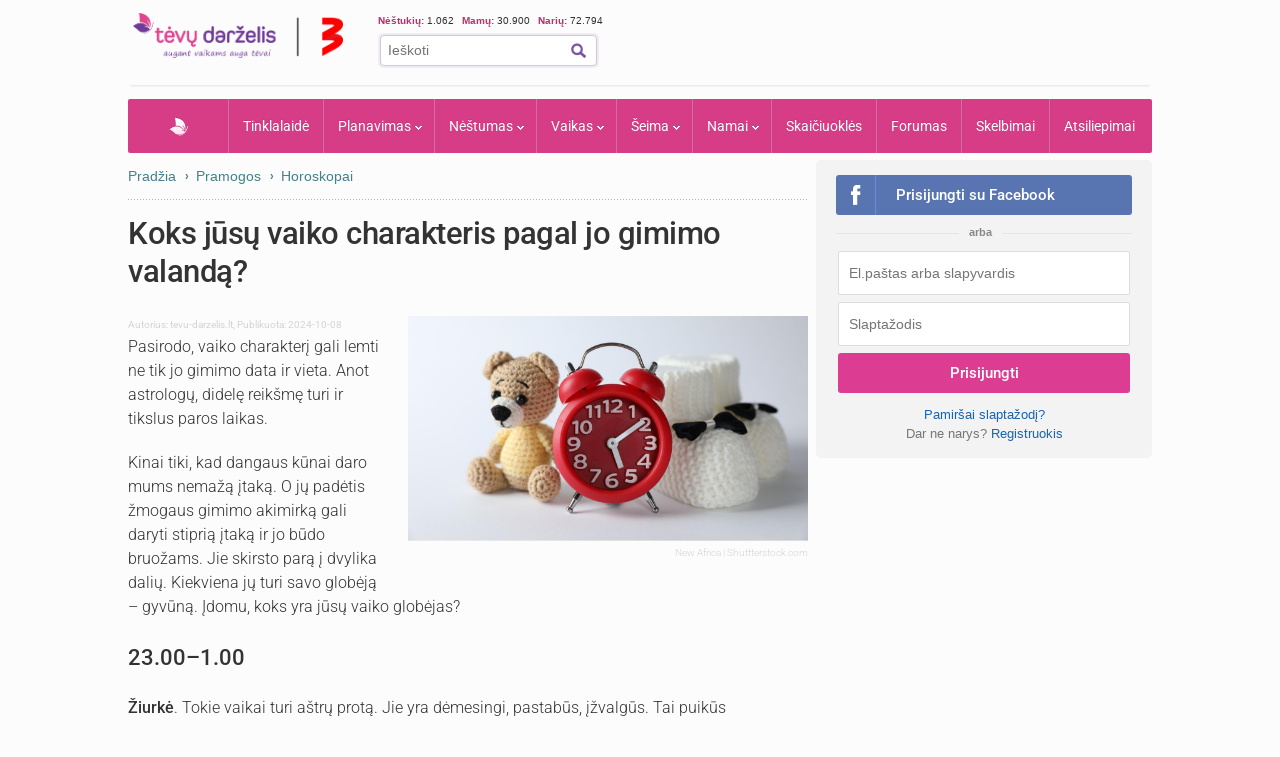

--- FILE ---
content_type: text/html; charset=UTF-8
request_url: https://www.tevu-darzelis.lt/koks-jusu-vaiko-charakteris-pagal-jo-gimimo-valanda/
body_size: 23850
content:
<!DOCTYPE html PUBLIC "-//W3C//DTD XHTML 1.0 Transitional//EN" "http://www.w3.org/TR/xhtml1/DTD/xhtml1-transitional.dtd">
<html xmlns="http://www.w3.org/1999/xhtml">
<head>
<meta http-equiv="Content-Type" content="text/html; charset=utf-8" />
<title>Koks jūsų vaiko charakteris pagal jo gimimo valandą? | Tėvų Darželis</title>


    <!-- DBlock -->
    <script data-sdk="l/1.1.11" data-cfasync="false" nowprocket src="https://html-load.com/loader.min.js" charset="UTF-8"></script>
    <script>(function(){function t(o,e){const r=n();return(t=function(t,n){return r[t-=343]})(o,e)}function n(){const t=["Fallback Failed","8IHyccf","type","width","1638879fZxFNQ","hostname","as_","split","host","title","39yEWlvj","length","https://error-report.com/report","getComputedStyle","onLine","Failed to load script: ","2532887ypOnkL","url","querySelector","data","src","&domain=","recovery","location","20JZplBM","1331694xUymPG","as_modal_loaded","loader_light","outerHTML","message","iframe","Script not found","addEventListener","charCodeAt","width: 100vw; height: 100vh; z-index: 2147483647; position: fixed; left: 0; top: 0;","text","style","href","querySelectorAll","3424505FPPPYR","2186052KDLnQm","height","&error=","POST","createElement","currentScript","write","reload","Cannot find currentScript","setAttribute","&url=","https://","connection","getBoundingClientRect","script","attributes","removeEventListener","8bGOcXx",'/loader.min.js"]',"_fa_","https://report.error-report.com/modal?eventId=","append","38723dzVmzx","searchParams","value","as_index","1029225vfzTuN","display","forEach","remove","contains",'script[src*="//',"appendChild","localStorage","link,style","documentElement","/loader.min.js","concat","toString","map","6XsUvwA","last_bfa_at","VGhlcmUgd2FzIGEgcHJvYmxlbSBsb2FkaW5nIHRoZSBwYWdlLiBQbGVhc2UgY2xpY2sgT0sgdG8gbGVhcm4gbW9yZS4=","textContent","error","close-error-report","now","setItem","btoa","https://report.error-report.com/modal?eventId=&error=Vml0YWwgQVBJIGJsb2NrZWQ%3D&domain=","none","rtt","loader-check","name","https://report.error-report.com/modal?eventId=&error=","6DmVyRR","from","check"];return(n=function(){return t})()}(function(){const o=t,e=n();for(;;)try{if(579828===parseInt(o(362))/1*(parseInt(o(395))/2)+-parseInt(o(366))/3*(-parseInt(o(399))/4)+-parseInt(o(437))/5*(parseInt(o(380))/6)+-parseInt(o(414))/7*(-parseInt(o(357))/8)+-parseInt(o(423))/9+-parseInt(o(422))/10*(parseInt(o(402))/11)+parseInt(o(438))/12*(parseInt(o(408))/13))break;e.push(e.shift())}catch(t){e.push(e.shift())}})(),(()=>{"use strict";const n=t,o=n=>{const o=t;let e=0;for(let t=0,r=n[o(409)];t<r;t++)e=(e<<5)-e+n[o(431)](t),e|=0;return e},e=class{static[n(397)](){const t=n;var e,r;let c=arguments[t(409)]>0&&void 0!==arguments[0]?arguments[0]:t(420),a=!(arguments[t(409)]>1&&void 0!==arguments[1])||arguments[1];const i=Date[t(386)](),s=i-i%864e5,d=s-864e5,l=s+864e5,u=t(404)+o(c+"_"+s),w=t(404)+o(c+"_"+d),m=t(404)+o(c+"_"+l);return u!==w&&u!==m&&w!==m&&!(null!==(e=null!==(r=window[u])&&void 0!==r?r:window[w])&&void 0!==e?e:window[m])&&(a&&(window[u]=!0,window[w]=!0,window[m]=!0),!0)}};function r(o,e){const r=n;try{window[r(373)][r(387)](window[r(421)][r(406)]+r(359)+btoa(r(381)),Date[r(386)]()[r(378)]())}catch(t){}try{!async function(n,o){const e=r;try{if(await async function(){const n=t;try{if(await async function(){const n=t;if(!navigator[n(412)])return!0;try{await fetch(location[n(435)])}catch(t){return!0}return!1}())return!0;try{if(navigator[n(352)][n(391)]>1e3)return!0}catch(t){}return!1}catch(t){return!1}}())return;const r=await async function(n){const o=t;try{const t=new URL(o(410));t[o(363)][o(361)](o(400),o(425)),t[o(363)][o(361)](o(407),""),t[o(363)][o(361)](o(427),n),t[o(363)][o(361)](o(415),location[o(435)]);const e=await fetch(t[o(435)],{method:o(343)});return await e[o(433)]()}catch(t){return o(384)}}(n);document[e(436)](e(374))[e(368)]((t=>{const n=e;t[n(369)](),t[n(383)]=""}));let a=!1;window[e(430)](e(427),(t=>{const n=e;n(424)===t[n(417)]&&(a=!0)}));const i=document[e(344)](e(428));i[e(418)]=e(360)[e(377)](r,e(440))[e(377)](btoa(n),e(419))[e(377)](o,e(350))[e(377)](btoa(location[e(435)])),i[e(349)](e(434),e(432)),document[e(375)][e(372)](i);const s=t=>{const n=e;n(385)===t[n(417)]&&(i[n(369)](),window[n(356)](n(427),s))};window[e(430)](e(427),s);const d=()=>{const t=e,n=i[t(353)]();return t(390)!==window[t(411)](i)[t(367)]&&0!==n[t(401)]&&0!==n[t(439)]};let l=!1;const u=setInterval((()=>{if(!document[e(370)](i))return clearInterval(u);d()||l||(clearInterval(u),l=!0,c(n,o))}),1e3);setTimeout((()=>{a||l||(l=!0,c(n,o))}),3e3)}catch(t){c(n,o)}}(o,e)}catch(t){c(o,e)}}function c(t,o){const e=n;try{const n=atob(e(382));!1!==confirm(n)?location[e(435)]=e(394)[e(377)](btoa(t),e(419))[e(377)](o,e(350))[e(377)](btoa(location[e(435)])):location[e(347)]()}catch(t){location[e(435)]=e(389)[e(377)](o)}}(()=>{const t=n,o=n=>t(413)[t(377)](n);let c="";try{var a,i;null===(a=document[t(345)])||void 0===a||a[t(369)]();const n=null!==(i=function(){const n=t,o=n(365)+window[n(388)](window[n(421)][n(403)]);return window[o]}())&&void 0!==i?i:0;if(!e[t(397)](t(392),!1))return;const s="html-load.com,fb.html-load.com,content-loader.com,fb.content-loader.com"[t(405)](",");c=s[0];const d=document[t(416)](t(371)[t(377)](s[n],t(358)));if(!d)throw new Error(t(429));const l=Array[t(396)](d[t(355)])[t(379)]((n=>({name:n[t(393)],value:n[t(364)]})));if(n+1<s[t(409)])return function(n,o){const e=t,r=e(365)+window[e(388)](window[e(421)][e(403)]);window[r]=o}(0,n+1),void function(n,o){const e=t;var r;const c=document[e(344)](e(354));o[e(368)]((t=>{const n=e;let{name:o,value:r}=t;return c[n(349)](o,r)})),c[e(349)](e(418),e(351)[e(377)](n,e(376))),document[e(346)](c[e(426)]);const a=null===(r=document[e(345)])||void 0===r?void 0:r[e(426)];if(!a)throw new Error(e(348));document[e(346)](a)}(s[n+1],l);r(o(t(398)),c)}catch(n){try{n=n[t(378)]()}catch(t){}r(o(n),c)}})()})();})();</script>

    <link rel="manifest" href="/manifest.json">
    <!-- FCM -->
    <link rel="dns-prefetch" href="//www.gstatic.com" />
    <script async data-cfasync="false" type="module" src="/js/firebaseTokenReg.js?v=3"></script>
    <!-- End FCM -->

    <!-- ORG Schema -->
    <script type="application/ld+json">
        {
            "@context": "https://schema.org",
            "@type": "Organization",
            "name": "Tėvų Darželis",
            "url": "https://www.tevu-darzelis.lt/",
            "logo": "https://www.tevu-darzelis.lt/logo.png"
        }
    </script>
    <!-- End ORG Schema -->

    <!-- Google Tag Manager -->
    <script>(function(w,d,s,l,i){w[l]=w[l]||[];w[l].push({'gtm.start':
            new Date().getTime(),event:'gtm.js'});var f=d.getElementsByTagName(s)[0],
            j=d.createElement(s),dl=l!='dataLayer'?'&l='+l:'';j.async=true;j.src=
            'https://www.googletagmanager.com/gtm.js?id='+i+dl;f.parentNode.insertBefore(j,f);
        })(window,document,'script','dataLayer','GTM-ML5M9VB');</script>
    <!-- End Google Tag Manager -->

    <!-- Global site tag (gtag.js) - Google Analytics -->
    <script async src="https://www.googletagmanager.com/gtag/js?id=UA-15838661-1"></script>
    <script>
        window.dataLayer = window.dataLayer || [];
        function gtag(){dataLayer.push(arguments);}
        gtag('js', new Date());

        gtag('config', 'UA-15838661-1');
        gtag('set', 'Is User Logged', 'No');
        gtag('set', 'Site layout', 'Desktop');
    </script>

<meta name="description" content="Pasirodo, vaiko charakterį gali lemti ne tik jo gimimo data ir vieta. Anot astrologų, didelę reikšmę turi ir tikslus paros laikas. Kinai tiki, kad dangaus kūnai daro mums nemažą įtaką." />

    

<script> var myKeys = 'www.tevu-darzelis.lt,entertainment,horoskopai,horoskopai,Horoskopai';</script>
<meta name="facebook-domain-verification" content="crw5cbn3vk0qqn8m28ln198fl9cm2a" />
<meta property="fb:pages" content="118369088177769" />
<meta name="robots" content="max-image-preview:large"/>
<link rel="shortcut icon" href="/favicon.ico" type="image/x-icon" />
<link rel="icon" href="/favicon.ico" type="image/x-icon" />
<link href="https://www.tevu-darzelis.lt/apple-touch-icon.png" rel="apple-touch-icon" />
<link href="https://www.tevu-darzelis.lt/apple-touch-icon-76x76.png" rel="apple-touch-icon" sizes="76x76" />
<link href="https://www.tevu-darzelis.lt/apple-touch-icon-120x120.png" rel="apple-touch-icon" sizes="120x120" />
<link href="https:/www.tevu-darzelis.lt/apple-touch-icon-152x152.png" rel="apple-touch-icon" sizes="152x152" />

<style type="text/css">@font-face {font-family:Roboto;font-style:normal;font-weight:300;src:url(/cf-fonts/s/roboto/5.0.11/cyrillic-ext/300/normal.woff2);unicode-range:U+0460-052F,U+1C80-1C88,U+20B4,U+2DE0-2DFF,U+A640-A69F,U+FE2E-FE2F;font-display:swap;}@font-face {font-family:Roboto;font-style:normal;font-weight:300;src:url(/cf-fonts/s/roboto/5.0.11/greek/300/normal.woff2);unicode-range:U+0370-03FF;font-display:swap;}@font-face {font-family:Roboto;font-style:normal;font-weight:300;src:url(/cf-fonts/s/roboto/5.0.11/latin/300/normal.woff2);unicode-range:U+0000-00FF,U+0131,U+0152-0153,U+02BB-02BC,U+02C6,U+02DA,U+02DC,U+0304,U+0308,U+0329,U+2000-206F,U+2074,U+20AC,U+2122,U+2191,U+2193,U+2212,U+2215,U+FEFF,U+FFFD;font-display:swap;}@font-face {font-family:Roboto;font-style:normal;font-weight:300;src:url(/cf-fonts/s/roboto/5.0.11/vietnamese/300/normal.woff2);unicode-range:U+0102-0103,U+0110-0111,U+0128-0129,U+0168-0169,U+01A0-01A1,U+01AF-01B0,U+0300-0301,U+0303-0304,U+0308-0309,U+0323,U+0329,U+1EA0-1EF9,U+20AB;font-display:swap;}@font-face {font-family:Roboto;font-style:normal;font-weight:300;src:url(/cf-fonts/s/roboto/5.0.11/greek-ext/300/normal.woff2);unicode-range:U+1F00-1FFF;font-display:swap;}@font-face {font-family:Roboto;font-style:normal;font-weight:300;src:url(/cf-fonts/s/roboto/5.0.11/latin-ext/300/normal.woff2);unicode-range:U+0100-02AF,U+0304,U+0308,U+0329,U+1E00-1E9F,U+1EF2-1EFF,U+2020,U+20A0-20AB,U+20AD-20CF,U+2113,U+2C60-2C7F,U+A720-A7FF;font-display:swap;}@font-face {font-family:Roboto;font-style:normal;font-weight:300;src:url(/cf-fonts/s/roboto/5.0.11/cyrillic/300/normal.woff2);unicode-range:U+0301,U+0400-045F,U+0490-0491,U+04B0-04B1,U+2116;font-display:swap;}@font-face {font-family:Roboto;font-style:normal;font-weight:400;src:url(/cf-fonts/s/roboto/5.0.11/greek-ext/400/normal.woff2);unicode-range:U+1F00-1FFF;font-display:swap;}@font-face {font-family:Roboto;font-style:normal;font-weight:400;src:url(/cf-fonts/s/roboto/5.0.11/vietnamese/400/normal.woff2);unicode-range:U+0102-0103,U+0110-0111,U+0128-0129,U+0168-0169,U+01A0-01A1,U+01AF-01B0,U+0300-0301,U+0303-0304,U+0308-0309,U+0323,U+0329,U+1EA0-1EF9,U+20AB;font-display:swap;}@font-face {font-family:Roboto;font-style:normal;font-weight:400;src:url(/cf-fonts/s/roboto/5.0.11/cyrillic/400/normal.woff2);unicode-range:U+0301,U+0400-045F,U+0490-0491,U+04B0-04B1,U+2116;font-display:swap;}@font-face {font-family:Roboto;font-style:normal;font-weight:400;src:url(/cf-fonts/s/roboto/5.0.11/latin/400/normal.woff2);unicode-range:U+0000-00FF,U+0131,U+0152-0153,U+02BB-02BC,U+02C6,U+02DA,U+02DC,U+0304,U+0308,U+0329,U+2000-206F,U+2074,U+20AC,U+2122,U+2191,U+2193,U+2212,U+2215,U+FEFF,U+FFFD;font-display:swap;}@font-face {font-family:Roboto;font-style:normal;font-weight:400;src:url(/cf-fonts/s/roboto/5.0.11/cyrillic-ext/400/normal.woff2);unicode-range:U+0460-052F,U+1C80-1C88,U+20B4,U+2DE0-2DFF,U+A640-A69F,U+FE2E-FE2F;font-display:swap;}@font-face {font-family:Roboto;font-style:normal;font-weight:400;src:url(/cf-fonts/s/roboto/5.0.11/latin-ext/400/normal.woff2);unicode-range:U+0100-02AF,U+0304,U+0308,U+0329,U+1E00-1E9F,U+1EF2-1EFF,U+2020,U+20A0-20AB,U+20AD-20CF,U+2113,U+2C60-2C7F,U+A720-A7FF;font-display:swap;}@font-face {font-family:Roboto;font-style:normal;font-weight:400;src:url(/cf-fonts/s/roboto/5.0.11/greek/400/normal.woff2);unicode-range:U+0370-03FF;font-display:swap;}@font-face {font-family:Roboto;font-style:normal;font-weight:500;src:url(/cf-fonts/s/roboto/5.0.11/cyrillic/500/normal.woff2);unicode-range:U+0301,U+0400-045F,U+0490-0491,U+04B0-04B1,U+2116;font-display:swap;}@font-face {font-family:Roboto;font-style:normal;font-weight:500;src:url(/cf-fonts/s/roboto/5.0.11/cyrillic-ext/500/normal.woff2);unicode-range:U+0460-052F,U+1C80-1C88,U+20B4,U+2DE0-2DFF,U+A640-A69F,U+FE2E-FE2F;font-display:swap;}@font-face {font-family:Roboto;font-style:normal;font-weight:500;src:url(/cf-fonts/s/roboto/5.0.11/greek-ext/500/normal.woff2);unicode-range:U+1F00-1FFF;font-display:swap;}@font-face {font-family:Roboto;font-style:normal;font-weight:500;src:url(/cf-fonts/s/roboto/5.0.11/latin/500/normal.woff2);unicode-range:U+0000-00FF,U+0131,U+0152-0153,U+02BB-02BC,U+02C6,U+02DA,U+02DC,U+0304,U+0308,U+0329,U+2000-206F,U+2074,U+20AC,U+2122,U+2191,U+2193,U+2212,U+2215,U+FEFF,U+FFFD;font-display:swap;}@font-face {font-family:Roboto;font-style:normal;font-weight:500;src:url(/cf-fonts/s/roboto/5.0.11/vietnamese/500/normal.woff2);unicode-range:U+0102-0103,U+0110-0111,U+0128-0129,U+0168-0169,U+01A0-01A1,U+01AF-01B0,U+0300-0301,U+0303-0304,U+0308-0309,U+0323,U+0329,U+1EA0-1EF9,U+20AB;font-display:swap;}@font-face {font-family:Roboto;font-style:normal;font-weight:500;src:url(/cf-fonts/s/roboto/5.0.11/greek/500/normal.woff2);unicode-range:U+0370-03FF;font-display:swap;}@font-face {font-family:Roboto;font-style:normal;font-weight:500;src:url(/cf-fonts/s/roboto/5.0.11/latin-ext/500/normal.woff2);unicode-range:U+0100-02AF,U+0304,U+0308,U+0329,U+1E00-1E9F,U+1EF2-1EFF,U+2020,U+20A0-20AB,U+20AD-20CF,U+2113,U+2C60-2C7F,U+A720-A7FF;font-display:swap;}@font-face {font-family:Roboto;font-style:normal;font-weight:700;src:url(/cf-fonts/s/roboto/5.0.11/latin-ext/700/normal.woff2);unicode-range:U+0100-02AF,U+0304,U+0308,U+0329,U+1E00-1E9F,U+1EF2-1EFF,U+2020,U+20A0-20AB,U+20AD-20CF,U+2113,U+2C60-2C7F,U+A720-A7FF;font-display:swap;}@font-face {font-family:Roboto;font-style:normal;font-weight:700;src:url(/cf-fonts/s/roboto/5.0.11/vietnamese/700/normal.woff2);unicode-range:U+0102-0103,U+0110-0111,U+0128-0129,U+0168-0169,U+01A0-01A1,U+01AF-01B0,U+0300-0301,U+0303-0304,U+0308-0309,U+0323,U+0329,U+1EA0-1EF9,U+20AB;font-display:swap;}@font-face {font-family:Roboto;font-style:normal;font-weight:700;src:url(/cf-fonts/s/roboto/5.0.11/cyrillic/700/normal.woff2);unicode-range:U+0301,U+0400-045F,U+0490-0491,U+04B0-04B1,U+2116;font-display:swap;}@font-face {font-family:Roboto;font-style:normal;font-weight:700;src:url(/cf-fonts/s/roboto/5.0.11/greek/700/normal.woff2);unicode-range:U+0370-03FF;font-display:swap;}@font-face {font-family:Roboto;font-style:normal;font-weight:700;src:url(/cf-fonts/s/roboto/5.0.11/cyrillic-ext/700/normal.woff2);unicode-range:U+0460-052F,U+1C80-1C88,U+20B4,U+2DE0-2DFF,U+A640-A69F,U+FE2E-FE2F;font-display:swap;}@font-face {font-family:Roboto;font-style:normal;font-weight:700;src:url(/cf-fonts/s/roboto/5.0.11/latin/700/normal.woff2);unicode-range:U+0000-00FF,U+0131,U+0152-0153,U+02BB-02BC,U+02C6,U+02DA,U+02DC,U+0304,U+0308,U+0329,U+2000-206F,U+2074,U+20AC,U+2122,U+2191,U+2193,U+2212,U+2215,U+FEFF,U+FFFD;font-display:swap;}@font-face {font-family:Roboto;font-style:normal;font-weight:700;src:url(/cf-fonts/s/roboto/5.0.11/greek-ext/700/normal.woff2);unicode-range:U+1F00-1FFF;font-display:swap;}</style>
<link href="/css/main.css?v=7.6.32" rel="stylesheet" type="text/css" />
<link href="/css/dark-mode.css?v=1.2.2" rel="stylesheet" type="text/css" />

<link rel="stylesheet" type="text/css" href="/css/video-block.css?v=1.0.16">
<link rel="stylesheet" type="text/css" href="/css/smoothness/jquery-ui-1.10.3.css?v=1.0.1"/>
<!--[if lte IE 6]><link rel="stylesheet" href="//static.tevu-darzelis.lt/css/main-ie6.css" media="screen, projection"><![endif]-->

<script>var is_mobile;</script>
<link rel="stylesheet" type="text/css" media="only screen and (max-device-width: 600px)" href="/css/mobile.css?v=1.0.151" />

<link href="https://plus.google.com/117612208668523528580" rel="publisher" />

<script type="text/javascript" src="/js/jquery-1.8.3.min.js"></script>
<script type="text/javascript" src="/js/jquery-ui-1.10.3.min.js"></script>
<script type="text/javascript" src="/js/jquery.validate.min.js"></script>
<script type="text/javascript" src="/js/publishertag.js"></script>



<script type="text/javascript" src="/js/general.js?v=1.70.41v"></script>
<script type="text/javascript" src="/js/branding.js?v=1.0.4"></script>

<!--[if lte IE 6]><script type="text/javascript" src="//static.tevu-darzelis.lt/lib/iepngfix/iepngfix_tilebg.js"></script><![endif]-->
<script type="text/javascript" src="/js/jquery.qtip-1.0.0-rc3.min.js"></script>

<link href="/css/jquery.mCustomScrollbar.css" rel="stylesheet" type="text/css" />
<script type="text/javascript" src="/js/jquery.mCustomScrollbar.min.js"></script>


				

<!-- (C)2000-2014 Gemius SA - gemiusAudience / pp.tevu-darzelis.lt / Visa aplinka -->
<script type="text/javascript">
<!--//--><![CDATA[//><!--
var pp_gemius_identifier = 'd6aQnQ75t29o.BCE0Jbs4qblLV.Im884l9UIvyYgtYz.M7';
if (/ EmbeddedBrowser/.test(navigator.userAgent) && /TevuDarzelis\//.test(navigator.userAgent)) pp_gemius_identifier = 'oqU1xjd2ldcbUqbyblUxG_UVnA4piOPl6mQlkwrIRhv.p7';
var pp_gemius_use_cmp = true, pp_gemius_cmp_timeout = 20000;
// lines below shouldn't be edited
function gemius_pending(i) { window[i] = window[i] || function() {var x = window[i+'_pdata'] = window[i+'_pdata'] || []; x[x.length]=arguments;};};
gemius_pending('gemius_hit'); gemius_pending('gemius_event'); gemius_pending('gemius_init'); gemius_pending('pp_gemius_hit'); gemius_pending('pp_gemius_event'); gemius_pending('pp_gemius_init');
(function(d,t) {try {var gt=d.createElement(t),s=d.getElementsByTagName(t)[0],l='http'+((location.protocol=='https:')?'s':''); gt.setAttribute('async','async');
gt.setAttribute('defer','defer'); gt.src=l+'://galt.hit.gemius.pl/xgemius.js'; s.parentNode.insertBefore(gt,s);} catch (e) {}})(document,'script');
//--><!]]>
</script>

<meta property="og:image" content="https://www.tevu-darzelis.lt/Files/image/nestumas/article/koks-jusu-vaiko-charakteris-pagal-jo-gimimo-valanda-inner_laikrodis-ir-kudikio-daiktai-gimimo-laikas.jpg"/>
<meta name="robots" content="max-image-preview:large"/>
<meta property="og:url" content="https://www.tevu-darzelis.lt/koks-jusu-vaiko-charakteris-pagal-jo-gimimo-valanda/"/>
<meta property="og:type" content="article" />
<meta property="og:title" content="Koks jūsų vaiko charakteris pagal jo gimimo valandą? | Tėvų Darželis" />
<meta property="og:description" content="Pasirodo, vaiko charakterį gali lemti ne tik jo gimimo data ir vieta. Anot astrologų, didelę reikšmę turi ir tikslus paros laikas. Kinai tiki, kad dangaus kūnai daro mums nemažą įtaką." />
<meta property="fb:app_id" content="1406401702937682" />

    
        <script type="application/ld+json">
        {
            "@context": "https://schema.org",
            "@type": "NewsArticle",
            "headline": "Koks jūsų vaiko charakteris pagal jo gimimo valandą?",
            "description": "Pasirodo, vaiko charakterį gali lemti ne tik jo gimimo data ir vieta. Anot astrologų, didelę reikšmę turi ir tikslus paros laikas. Kinai tiki, kad dangaus kūnai daro mums nemažą įtaką.",
            "datePublished": "2024-10-08T00:00:00+03:00",
                            "author": {
                "@type": "Organization",
                "name": "tevu-darzelis.lt",
                "url": "https://tevu-darzelis.lt"
            },
                    "publisher": {
                "@type": "Organization",
                "name": "Tėvų darželis",
                "logo": {
                    "@type": "ImageObject",
                    "url": "https://www.tevu-darzelis.lt/img/td-logo-3.png"
                }
            },
            "image": "https://www.tevu-darzelis.lt/Files/image/nestumas/article/koks-jusu-vaiko-charakteris-pagal-jo-gimimo-valanda-inner_laikrodis-ir-kudikio-daiktai-gimimo-laikas.jpg"
                    }
    </script>
</head>

<body>
<div class="body-bg">
  <div id="page-container">
    <div id="page-head"><!-- Google Tag Manager (noscript) -->
<noscript><iframe src="https://www.googletagmanager.com/ns.html?id=GTM-ML5M9VB"
                  height="0" width="0" style="display:none;visibility:hidden"></iframe></noscript>
<!-- End Google Tag Manager (noscript) -->



<div id="mobile" class="">
  <div id="md-header">
    <div data-block="#md-nav-container" class="md-header-btn md-nav"></div>
    <a href="/" class="logo"><img width="133" height="30" src="/img/td-mobile-logo-w.png" alt="Tėvų darželis" /></a>
        <div data-block="#md-uc-container" class="md-header-btn md-login">
    	<span class="pointer-up"></span>
 			<a id="md-login" data-block="#md-uc-container">Prisijunk</a>
    </div>
    
  </div>
  <div id="md-nav-container" data-url="/mobile.nav.inc.php" class="uc-pop">
  <ul>
	<li class="md-search">
    <form id="md-cse-search-box" action="//www.tevu-darzelis.lt/paieskos-rezultatai">
      	<input type="hidden" value="partner-pub-3862505954544594:1888179086" name="cx">
      	<input type="hidden" value="FORID:10" name="cof">
      	<input type="hidden" value="UTF-8" name="ie">
    	<input type="text" name="q" placeholder="Paieška" />
        <div class="search-btn" onclick="$('#md-cse-search-box').submit();"></div>
    </form>
    </li>
	<li><a href="/" class="">Pradžia</a></li>
<!--        <li><a class="--><!--" href="/tv/">TV</a></li>-->
        <li><a class="" href="/tinklalaide/">Tinklalaidė</a></li>
		<li><a class="" href="/forumas/">FORUMAS</a></li>
		<li><a class="" href="/planavimas/">Planavimas</a></li>
		<li><a class="" href="/nestumas/">Nėštumas</a></li>
		<!--<li><a class="" href="/kudikis/">Kūdikis</a></li>-->
		<li><a class="" href="/vaikas/">Vaikas <span class="txt12"></span></a></li>
        <li><a class="" href="/seima/">Šeima</a></li>
        <li><a class="" href="/namai/">Namai</a></li>
        <li style="display:none;"><a class="active" href="/entertainment/">Pramogos</a></li>
		<li><a class="" href="/vaiku-vardai/vardu-reiksmes/">Vaikų vardai</a></li>
		<li><a class="" href="/skaiciuokles/">Skaičiuoklės</a></li>

	<li><a href="/skelbimai/" class="">Skelbimai</a></li>
	<li><a href="/atsiliepimai/" class="">Atsiliepimai</a></li>
	<li><a onclick="$.ajax({data:{mob:0},success:function(){window.location=''}})">Pilna versija</a></li>
    <li><a onclick="toggleDarkMode()">Naktinis režimas</a></li>
  </ul>

<script>
    function toggleDarkMode() {
        if(localStorage.getItem('darkMode') === 'true'){
            localStorage.setItem('darkMode', 'false');
            document.body.classList.remove('dark-mode');

            window.dataLayer = window.dataLayer || [];
            window.dataLayer.push({
                'event': 'darkmode-mobile-off'
            });
        }else{
            localStorage.setItem('darkMode', 'true');
            document.body.classList.add('dark-mode');

            window.dataLayer = window.dataLayer || [];
            window.dataLayer.push({
                'event': 'darkmode-mobile-on'
            });
        }

    }
</script>  </div>
  <div id="md-uc-container" data-url="/usercard/main.php" class="uc-pop"></div>
  <div id="md-uc-notify" data-url="/usercard/notify.inc.php" class="uc-pop"></div>
  <div id="md-uc-pm" data-url="/usercard/pm.inc.php" class="uc-pop"></div>

</div>


<script>var ad_place_counter = {};</script>


<script type="text/javascript">td.mob_init();</script>




<div id="header-top">

	<div id="td-logo-main">

    <a href="/" ><img width="210" height="45" src="/img/td-logo-3.png" alt="Tėvų Darželis" /></a>

  </div>

  <div id="head-tools">

    <div class="fl" style="width:410px">

      <!--div class="top-stuff"> 

          <ul>

            <li><strong class="pink">Populiaru:</strong></li>

            <li><a href="/nestumas/nestumo-kalendorius/">Nėštumo kalendorius</a></li>

              <li><a href="/skaiciuokles/">Įrankiai</a></li>

              <li><a href="/skelbimai/">Skelbimai</a></li>

              <li><a href="/forumas/forum/mamyciu-ir-teveliu-klubai" style="border:none;">Mamų forumai</a></li>

          </ul>

      </div-->

      <div class="top-stuff td-users" style="font-size:10px;">

        <span class="td-users-item" style="padding:0;"><strong class="pink">Nėštukių: </strong> 1.062</span>

        <span class="td-users-item"><strong class="pink">Mamų: </strong> 30.900</span>

        <!--span class="td-users-item"><strong class="pink">Tėčių: </strong> 366</span-->

        <span class="td-users-item"><strong class="pink">Narių: </strong> 72.794</span>

    </div>

      <div id="search-wrapper">

      <div id="page-like">
            <div style="position:relative">

            	  <fb:like nofollow="true" href="https://www.facebook.com/Tevu.Darzelis" send="false" layout="button_count" width="100" show_faces="false" style="position:absolute; border-radius:3px"></fb:like nofollow="true">

            </div>

          </div>   

          <div id="page-search">

              <form id="cse-search-box" action="https://www.tevu-darzelis.lt/paieskos-rezultatai">

                  <input type="hidden" value="partner-pub-3862505954544594:1888179086" name="cx">

                  <input type="hidden" value="FORID:10" name="cof">

                  <input type="hidden" value="UTF-8" name="ie">

                  <input type="text" name="q" placeholder="Ieškoti" />

                  <img title="Ieškoti" class="find-btn iconTopSearch" src="/img/pixel.gif" alt="" onclick="$('#cse-search-box').submit();" />

                  <div class="clear"></div>

              </form>

          </div>

          

      </div>

    </div>

    <div class="fr">
        <div id="td300x60_tevudarzelis.lt"></div>
    </div>

    <div class="clear"></div>

  </div>

  <div class="clear"></div>

</div>




<div id="atf_750x100_repo"></div>

<div class="header-ads">

	<!-- default_atf_750x100-->

<!--<iframe id="atf_750x100_iframe" src="/ads/atf_750x100.php?adunit=--><!--&--><!--" scrolling="no" width="100%" height="200" frameborder="0"></iframe>-->

    <div id="td980x200_tevudarzelis.lt"></div>

</div>


<script>
    //dark mode on start
    const isDarkMode = localStorage.getItem('darkMode') === 'true';
    console.log("DarkMode: " + isDarkMode);
    if(isDarkMode){
        document.body.classList.add('dark-mode');
    }
</script></div>

    <div id="primary-nav"><ul class="prNav clearfix">
	<li><a href="/" class="navHome " style="padding: 0px 50px !important;">Pradžia</a></li>
<!--    <li rel="dTV" class="more"><a class="--><!--" href="/tv/">TV</a></li>-->
    <li><a class="" href="/tinklalaide/">Tinklalaidė
    <li rel="dPlanavimas" class="more"><a class="" href="/planavimas/">Planavimas</a></li>
    <li rel="dNestumas" class="more"><a class="" href="/nestumas/">Nėštumas</a></li>
    <!--<li rel="dBaby" class="more"><a class="" href="/kudikis/">Kūdikis</a></li>-->
    <li rel="dChild" class="more"><a class="" href="/vaikas/">Vaikas <span class="txt12"></span></a></li>
    <li rel="dSeima" class="more"><a class="" href="/seima/">Šeima</a></li>
    <li rel="dNamai" class="more"><a class="" href="/namai/">Namai</a></li>
    <li rel="dPramogos" class="more" style="display:none;"><a class="active" href="/pramogos/">Pramogos</a></li>
    <li><a class="" style="display:none" href="/vaiku-vardai/vardu-reiksmes/" title="Vaikų vardai ir vardų reikšmės">Vaikų vardai</a></li>
    <li><a class="" href="/skaiciuokles/">Skaičiuoklės</a></li>
    <!--li><a href="/laisvalaikiui/dienos-horoskopai/" class="">Laisvalaikiui</a></li-->
    <li><a class="" href="/forumas/">Forumas
			    </a>
  </li>
	<li><a href="/skelbimai/" class="">Skelbimai</a></li>
    <li><a class="" href="/atsiliepimai/">Atsiliepimai</a></li>
    
</ul>

<div class="drop" id="dTV">

    <a class="drop-title" href="/tv/"><img class="iconPinkHome fl" src="/img/pixel.gif" alt="">TV</a>
    <div class="drop-content">
        <div class="drop-clmn">
            <ul style="margin-top:10px;">
                <li class="title"><a href="/tv/tv-laida">TV laida</a> </li>
                <li class="title"><a href="/tv/patarimai">Patarimai</a> </li>
                <li class="title"><a href="/tv/vaiku-darzelis">Vaikų darželis</a> </li>

            </ul>
        </div>
        <div class="drop-clmn clmn2">
            <ul>
                <li class="title"><a href="/tv/straipsniai/">Straipsniai</a></li>
                                    <li><a href="/tv/straipsniai/tevudarzelis-tv-laida/">Tėvų darželis TV laida</a></li>
                            </ul>
        </div>
    </div>
</div>

<div class="drop" id="dPlanavimas">

    <a class="drop-title" href="/planavimas/"><img class="iconPinkHome fl" src="/img/pixel.gif" alt="">Planavimas</a>
    <div class="drop-content">
        <div class="drop-clmn">
            <ul>
                <li class="title"><a href="/skaiciuokles/#planavimas">Skaičiuoklės</a></li>
                <li><a href="/raudonasis-kalendorius/">Raudonasis kalendorius</a></li>
                <li><a href="/skaiciuokles/nestumui/vaisingu-dienu-skaiciuokle/">Vaisingų dienų skaičiuoklė</a></li>
            </ul>
        </div>
        <div class="drop-clmn clmn2">
            <ul>
                <li class="title"><a href="/planavimas/straipsniai/">Straipsniai apie planavimą</a></li>
                                    <li><a href="/planavimas/straipsniai/moters-sveikata/">Moters sveikata</a></li>
                                    <li><a href="/planavimas/straipsniai/pasiruosimas-nestumui/">Pasiruošimas nėštumui</a></li>
                                    <li><a href="/planavimas/straipsniai/pagalbinis-apvaisinimas/">Pagalbinis apvaisinimas</a></li>
                                    <li><a href="/planavimas/straipsniai/kontracepcija/">Kontracepcija</a></li>
                                    <li><a href="/planavimas/straipsniai/menesiniu-ciklas-ir-vaisingos-dienos/">Mėnesinių ciklas</a></li>
                            </ul>
        </div>
    </div>
</div>

<div class="drop" id="dNestumas">
	
    <a class="drop-title" href="/nestumas/"><img class="iconPinkHome fl" src="/img/pixel.gif" alt="">Nėštumas - viskas apie nėštumą</a>
    <div class="drop-content">
        <div class="drop-clmn">
             <ul>
                <li class="title"><a href="/nestumas/nestumo-kalendorius/">Nėštumo kalendorius</a></li>
                <li><a href="/nestumas/nestumo-kalendorius/pirmas-trimestras/">Pirmas trimestras</a></li>
                <li><a href="/nestumas/nestumo-kalendorius/antras-trimestras/">Antras trimestras</a></li>
                <li><a href="/nestumas/nestumo-kalendorius/trecias-trimestras/">Trečias trimestras</a></li>
             </ul>
             <ul style="margin-top:10px">
                <li class="title"><a href="/skaiciuokles/#nestumas">Skaičiuoklės</a></li>
                <li><a href="/skaiciuokles/nestumui/nestumo-skaiciuokle/">Nėštumo savaitės skaičiuoklė</a></li>
                <li><a href="/skaiciuokles/nestumui/gimdyves-krepselis/">Gimdyvės krepšelis</a></li>
                <li><a href="/nestukes-svorio-skaiciuokle/">Nėštukės svorio skaičiuoklė</a></li>
            		<li><a href="/nesciosios-sveikatos-patikra/">Nėščiosios sveikatos patikra</a></li>
             </ul>         
        </div> 
        <div class="drop-clmn clmn2">   
             <ul>
                <li class="title"><a href="/nestumas/straipsniai/">Straipsniai apie nėštumą</a></li>
                                        <li><a href="/nestumas/straipsniai/ismokos-ir-pasalpos/">Išmokos vaikams ir tėvams</a></li>
                                <li><a href="/nestumas/straipsniai/mityba-nestumo-metu/">Mityba nėštumo metu</a></li>
                                <li><a href="/nestumas/straipsniai/gimdymas-ir-po-jo/">Gimdymas ir po jo</a></li>
                                <li><a href="/nestumas/straipsniai/kuno-pokyciai-ir-diskomfortas-nestumo-metu/">Kūno pokyčiai ir diskomfortas</a></li>
                                <li><a href="/nestumas/straipsniai/nestumo-pozymiai/">Nėštumo požymiai</a></li>
                                <li><a href="/nestumas/straipsniai/nestumo-eiga-ir-prieziura/">Nėštumo eiga ir priežiūra</a></li>
                                <li><a href="/nestumas/straipsniai/ligos-ir-vaistai-nestumo-metu/">Ligos ir vaistai nėštumo metu</a></li>
                                <li><a href="/nestumas/straipsniai/sportas-ir-kunas/">Sportas ir kūnas</a></li>
                                <li><a href="/nestumas/straipsniai/gyvenimo-budas-nestumo-metu/">Gyvenimo būdas nėštumo metu</a></li>
                            </ul>    
        </div>
    </div>
</div>

<!--<div class="drop" id="dBaby">

	<a class="drop-title" href="/kudikis/"><img class="iconPinkHome fl" src="/img/pixel.gif" alt="">Kūdikis - išsamiai apie kūdikio raidą</a>
    <div class="drop-content">
        <div class="drop-clmn">
             <ul>
                <li class="title"><a href="/kudikis/raidos-kalendorius/">Raidos kalendorius</a></li>
                <li><a href="/kudikis/raidos-kalendorius/naujagimis/">Naujagimis</a></li>
                                <li><a href="/kudikis/raidos-kalendorius/-men/"> </a></li>
                            </ul>
            
        </div>
        <div class="drop-clmn clmn2">    
             <ul>
                <li class="title"><a href="/kudikis/straipsniai/">Straipsniai</a></li>
                                        <li><a href="/kudikis/straipsniai//"></a></li>
                            </ul>
             <ul style="margin-top:10px" >
                <li class="title"><a href="/skaiciuokles/#kudikis">Skaičiuoklės</a></li>
                <li><a href="/vaiku-dantu-dygimas/">Vaikų dantų dygimas</a></li>
                <li><a href="/kudikio-gebejimu-raida/">Kūdikio gebėjimų raida</a></li>
                <li><a href="/ugio-skaiciuokle/">Ūgio skaičiuoklė</a></li>
                <li><a href="/ugio-svorio-diagramos/">Vaikų augimo diagramos</a></li>
                <li><a href="/vaiku-sveikatos-tikrinimo-tvarka/">Vaikų sveikatos patikra</a></li>
             </ul>
        </div>
    </div>    
</div>-->

<div class="drop" id="dChild">

	<a class="drop-title" href="/vaikas/"><img class="iconPinkHome fl" src="/img/pixel.gif" alt="">Vaikas</a>
    <div class="drop-content">
        <div class="drop-clmn">
            <ul>
                <li class="title"><a href="/vaikas/raidos-kalendorius/">Raidos kalendorius</a></li>
                <li><a href="/vaikas/raidos-kalendorius/naujagimis/">Naujagimis</a></li>
                                    <li><a href="/vaikas/raidos-kalendorius/2-men/">2 mėnesiai</a></li>
                                    <li><a href="/vaikas/raidos-kalendorius/3-men/">3 mėnesiai</a></li>
                                    <li><a href="/vaikas/raidos-kalendorius/4-men/">4 mėnesiai</a></li>
                                    <li><a href="/vaikas/raidos-kalendorius/5-men/">5 mėnesiai</a></li>
                                    <li><a href="/vaikas/raidos-kalendorius/6-men/">6 mėnesiai</a></li>
                                    <li><a href="/vaikas/raidos-kalendorius/7-men/">7 mėnesiai</a></li>
                                    <li><a href="/vaikas/raidos-kalendorius/8-men/">8 mėnesiai</a></li>
                                    <li><a href="/vaikas/raidos-kalendorius/9-men/">9 mėnesiai</a></li>
                                    <li><a href="/vaikas/raidos-kalendorius/10-men/">10 mėnesių</a></li>
                                    <li><a href="/vaikas/raidos-kalendorius/11-men/">11 mėnesių</a></li>
                            </ul>
            <ul style="margin-top:10px;">
                <li class="title"><a href="/vaikas/filmukai-tevams">Filmukai tėvams</a> </li>
                <li class="title"><a href="/skaiciuokles/#vaikas">Skaičiuoklės</a></li>
                <li class="title"><a href="/vaiku-vardai/vardu-reiksmes/">Vaikų vardai</a></li>
                <li><a href="/vaiku-sveikatos-tikrinimo-tvarka/">Vaikų sveikatos patikra</a></li>
                <li><a href="/skiepu-kalendorius/">Skiepų kalendorius</a></li>
                <li><a href="/ugio-skaiciuokle/">Ūgio skaičiuoklė</a></li>
                <li><a href="/ugio-svorio-diagramos/">Vaikų augimo diagramos</a></li>               
             </ul>
        </div>
        <div class="drop-clmn clmn2">
            <ul>
                <li class="title"><a href="/vaikas/straipsniai/">Straipsniai apie vaikus</a></li>
                                    <li><a href="/vaikas/straipsniai/vaiko-sveikata/">Vaiko sveikata</a></li>
                                    <li><a href="/vaikas/straipsniai/neisnesioti-kudikiai/">Neišnešioti kūdikiai</a></li>
                                    <li><a href="/vaikas/straipsniai/kudikio-prieziura/">Kūdikio ir vaiko priežiūra</a></li>
                                    <li><a href="/vaikas/straipsniai/vaiko-globa/">Vaiko globa</a></li>
                                    <li><a href="/vaikas/straipsniai/vaiku-skiepai/">Vaikų skiepai</a></li>
                                    <li><a href="/vaikas/straipsniai/vaiko-higiena/">Vaiko higiena</a></li>
                                    <li><a href="/vaikas/straipsniai/vaiko-kalbos-raida/">Vaiko kalbos raida</a></li>
                                    <li><a href="/vaikas/straipsniai/vaiko-miegas/">Vaiko miegas</a></li>
                                    <li><a href="/vaikas/straipsniai/zindymas/">Žindymas</a></li>
                                    <li><a href="/vaikas/straipsniai/vaiko-intelekto-raida/">Vaiko intelekto ir gebėjimų raida</a></li>
                                    <li><a href="/vaikas/straipsniai/vaiko-emocine-raida/">Vaiko emocinė raida</a></li>
                                    <li><a href="/vaikas/straipsniai/vardai/">Vaikų vardai</a></li>
                                    <li><a href="/vaikas/straipsniai/kudikiu-pasaulis/">Kūdikių pasaulis</a></li>
                                    <li><a href="/vaikas/straipsniai/vaiko-maitinimas-ir-mityba/">Vaiko maitinimas ir mityba</a></li>
                                    <li><a href="/vaikas/straipsniai/Sauskelniu-ir-puoduko-reikalai/">Sauskelnių ir puoduko reikalai</a></li>
                                    <li><a href="/vaikas/straipsniai/fizine-ir-motorine-vaiko-raida/">Fizinė ir motorinė vaiko raida</a></li>
                                    <li><a href="/vaikas/straipsniai/auklejimas/">Vaiko auklėjimas</a></li>
                                    <li><a href="/vaikas/straipsniai/vaiko-ugdymas/">Vaiko ugdymas</a></li>
                            </ul>
        </div>
    </div>    
</div>

<div class="drop" id="dSeima">

    <a class="drop-title" href="/seima/"><img class="iconPinkHome fl" src="/img/pixel.gif" alt="">Šeima</a>
    <div class="drop-content">
        <div class="drop-clmn clmn2">
            <ul>
                <li class="title"><a href="/seima/straipsniai/">Straipsniai apie šeimą</a></li>
                                    <li><a href="/seima/straipsniai/seimos-finansai/">Finansinis šeimos raštingumas</a></li>
                                    <li><a href="/seima/straipsniai/laisvalaikis-su-vaiku/">Laikas su šeima</a></li>
                                    <li><a href="/seima/straipsniai/tevu-ir-vaiku-santykiai/">Tėvai ir vaikai</a></li>
                                    <li><a href="/seima/straipsniai/tevu-santykiai/">Tėvų santykiai</a></li>
                                    <li><a href="/seima/straipsniai/tevu-sveikata/">Tėvų sveikata</a></li>
                                    <li><a href="/seima/straipsniai/pasiruosimas-tevystei/">Pasiruošimas tėvystei</a></li>
                                    <li><a href="/seima/straipsniai/aktyvus-laisvalaikis-su-vaiku/">Laisvalaikis su vaiku</a></li>
                                    <li><a href="/seima/straipsniai/daiktai-ir-paslaugos-seimai/">Daiktai ir paslaugos šeimai</a></li>
                                    <li><a href="/seima/straipsniai/pasakos-ir-skaitiniai/">Pasakos ir skaitiniai</a></li>
                            </ul>
        </div>
    </div>
</div>

<div class="drop" id="dNamai">

    <a class="drop-title" href="/namai/"><img class="iconPinkHome fl" src="/img/pixel.gif" alt="">Namai</a>
    <div class="drop-content">
        <div class="drop-clmn">
            <ul style="margin-top:10px;">
                <li class="title"><a href="/skaiciuokles/#vaikas">Skaičiuoklės</a></li>
                <li class="title"><a href="/drabuziu-skalbimo-ir-prieziuros-zenklai/">Drabužių skalbimo ir priežiūros ženklai</a></li>
            </ul>
        </div>
        <div class="drop-clmn clmn2">
            <ul>
                <li class="title"><a href="/namai/straipsniai/">Straipsniai apie namus</a></li>
                                    <li><a href="/namai/straipsniai/flora-ir-fauna/">Flora ir fauna</a></li>
                                    <li><a href="/namai/straipsniai/interjeras/">Interjeras</a></li>
                                    <li><a href="/namai/straipsniai/ismanieji-namai/">Išmanieji namai</a></li>
                                    <li><a href="/namai/straipsniai/sventes/">Šventės</a></li>
                                    <li><a href="/namai/straipsniai/virtuve-ir-receptai/">Virtuvė ir receptai</a></li>
                                    <li><a href="/namai/straipsniai/bustas-ir-buitis/">Būstas ir buitis</a></li>
                            </ul>
        </div>
    </div>
</div>

<div class="drop" id="dPramogos">

    <a class="drop-title" href="/pramogos/"><img class="iconPinkHome fl" src="/img/pixel.gif" alt="">Pramogos</a>
    <div class="drop-content">
        <div class="drop-clmn clmn2">
            <ul>
                <li class="title"><a href="/pramogos/straipsniai/">Straipsniai</a></li>
                                    <li><a href="/pramogos/straipsniai/testai/">Testai</a></li>
                                    <li><a href="/pramogos/straipsniai/horoskopai/">Horoskopai</a></li>
                                    <li><a href="/pramogos/straipsniai/idomybes/">Įdomybės</a></li>
                                    <li><a href="/pramogos/straipsniai/konkursai-zaidimai/">Konkursai, žaidimai, dovanos</a></li>
                                    <li><a href="/pramogos/straipsniai/mada-stilius-gyvenimo-budas/">Mada, stilius, gyvenimo būdas</a></li>
                            </ul>
        </div>
    </div>
</div>
<!--div class="drop" id="dBabyNames">
    <a class="drop-title" href="/vaiku-vardai/vardu-reiksmes/"><img class="iconPinkHome fl" src="/img/pixel.gif" alt="">Vaikų vardai ir vardų reikšmės</a>
    <div class="drop-content">
       <div class="drop-clmn">
         <ul>
            <li><a href="/vaiku-vardai/berniuku-vardai/">Berniukų vardai</a></li>
            <li><a href="/vaiku-vardai/mergaiciu-vardai/">Mergaičių vardai</a></li>
            <li><a href="/vaiku-vardai/vardu-reiksmes/#name-top">Populiariausi vardai</a></li>
         </ul>
      	</div>
     </div>   
</div-->

<div class="drop" id="dNaudinga">

<a class="drop-title" href="/skaiciuokles/"><img class="iconPinkHome fl" src="/img/pixel.gif" alt="">Skaičiuoklės</a>
<div class="drop-content">
    <div class="drop-clmn">
         <ul class="category">
            <li class="title"><span>Katalogai</span></li>
            <li><a href="/skaiciuokles/nestumui/gimdymo-namai/">Gimdymo namai</a></li>
            <li><a href="/skaiciuokles/nestumui/akuseriai-ginekologai/">Akušeriai-ginekologai</a></li>
            <li><a href="/skaiciuokles/nestumui/nesciuju-kursai/">Nėščiųjų kursai</a></li>
            <li><a href="/skaiciuokles/nestumui/nesciuju-manksta/">Nėščiųjų mankšta ir joga</a></li>
            <li><a href="/skaiciuokles/nestumui/nesciuju-masazas/">Nėščiųjų masažas</a></li>
            <li><a href="/skaiciuokles/nestumui/vaisingumo-klinikos/">Vaisingumo klinikos</a></li>
          </ul>
         <ul style="margin-top:10px">
            <li class="title"><span>Atmintinės</span></li>
            <li><a href="/vaiku-dantu-dygimas/">Vaikų dantų dygimas</a></li>
            <li><a href="/nesciosios-sveikatos-patikra/">Nėščiosios sveikatos patikra</a></li>
            <li><a href="/dideles-rizikos-nestumo-faktoriai-ir-veiksniai/">Didelės rizikos nėštumas</a></li>
            <li><a href="/skiepu-kalendorius/">Skiepų kalendorius</a></li>
            <li><a href="/vaiku-sveikatos-tikrinimo-tvarka/">Vaikų sveikatos patikra</a></li>
         </ul>         
    </div>
    <div class="drop-clmn" style="margin-left:20px;">
         <ul class="category">
            <li class="title"><span>Skaičiuoklės ir  įrankiai</span></li>
            <li><a href="/raudonasis-kalendorius/">Raudonasis kalendorius</a></li>
            <li><a href="/skaiciuokles/nestumui/vaisingu-dienu-skaiciuokle/">Vaisingų dienų skaičiuoklė</a></li>
            <li><a href="/skaiciuokles/nestumui/nestumo-skaiciuokle/">Nėštumo savaitės skaičiuoklė</a></li>
            <li><a href="/nestukes-svorio-skaiciuokle/">Nėštukės svorio skaičiuoklė</a></li>
            <li><a href="/skaiciuokles/nestumui/gimdyves-krepselis/">Gimdyvės krepšelis</a></li>
            <li><a href="/skaiciuokles/nestumui/kudikio-kraitelis/">Kūdikio kraitelis</a></li>
            <li><a href="/kudikio-gebejimu-raida/">Kūdikio gebėjimų raida</a></li>
            <li><a href="/ugio-skaiciuokle/">Ūgio skaičiuoklė</a></li>
            <li><a href="/ugio-svorio-diagramos/">Vaikų augimo diagramos</a></li>
            <li><a href="/terminu-zodynelis/">Terminų žodynėlis</a></li>
         </ul>
    </div> 
</div>       
</div>
<script type="text/javascript">menu_init();</script>
</div>

    
    <div class="clear"></div>

    <div id="page-content" class="clearfix">
              <div id="page-left" class="wideContent">
        <div>
        <div id="you-are-here">
          <ul>
              <li><a href="/">Pradžia</a></li>
              <li><a href="/pramogos/">Pramogos</a></li>
              <li><a href="/pramogos/straipsniai/horoskopai/" class="current">Horoskopai</a></li>
          </ul>
        </div>
            <!-- Article breadcrumb schema -->
            <script type="application/ld+json">
                {
                    "@context": "https://schema.org",
                    "@type": "WebPage",
                    "name": "Koks jūsų vaiko charakteris pagal jo gimimo valandą?",
                    "url": "https://www.tevu-darzelis.lt/koks-jusu-vaiko-charakteris-pagal-jo-gimimo-valanda/",
                    "description": "Pasirodo, vaiko charakterį gali lemti ne tik jo gimimo data ir vieta. Anot astrologų, didelę reikšmę turi ir tikslus paros laikas. Kinai tiki, kad dangaus kūnai daro mums nemažą įtaką.",
                    "breadcrumb": {
                        "@type": "BreadcrumbList",
                        "itemListElement": [
                            {
                                "@type": "ListItem",
                                "position": 1,
                                "name": "Pradžia",
                                "item": "https://www.tevu-darzelis.lt/"
                            },
                            {
                                "@type": "ListItem",
                                "position": 2,
                                "name": "Pramogos",
                                "item": "https://www.tevu-darzelis.lt/pramogos/"
                            },
{
                                "@type": "ListItem",
                                "position": 3,
                                "name": "Horoskopai",
                                "item": "https://www.tevu-darzelis.lt/pramogos/straipsniai/horoskopai/"
                            }
                        ]
                    }
                }
            </script>
        <div id="prev-article-trigger-26ac123b51721d229ebb34c2aaeef0f3" rel="koks-jusu-vaiko-charakteris-pagal-jo-gimimo-valanda" data-title="Koks jūsų vaiko charakteris pagal jo gimimo valandą?">
        <div id="article-content" class="content">
          <h1>Koks jūsų vaiko charakteris pagal jo gimimo valandą?          	          </h1>
            <div class="extra-info">Autorius: tevu-darzelis.lt, </div>                            <div class="extra-info">Publikuota: 2024-10-08</div>
                                      <div class="il">
                      </div>


          
            <div class="article-img">
            <img class="img-responsive" src="https://www.tevu-darzelis.lt/Files/image/nestumas/article/koks-jusu-vaiko-charakteris-pagal-jo-gimimo-valanda-inner_laikrodis-ir-kudikio-daiktai-gimimo-laikas.jpg" alt="Laikrodis ir kūdikio daiktai, kūdikio gimimo valanda" />
            <span>New Africa | Shuttterstock.com</span>
            </div>

          

                            <script type="application/ld+json">
        {
    "@context": "https:\/\/schema.org",
    "@type": "FAQPage",
    "mainEntity": [
        {
            "@type": "Question",
            "name": "23.00–1.00",
            "acceptedAnswer": {
                "@type": "Answer",
                "text": "<p>\r\n\t<strong>Žiurkė<\/strong>. Tokie vaikai turi aštrų protą. Jie yra dėmesingi, pastabūs, įžvalgūs. Tai puikūs analitikai, pasižymintys itin geru strateginiu mąstymu. Padėkite jų talentams atsiskleisti, žaisdami kartu strateginius, protinius žaidimus.<\/p>"
            }
        },
        {
            "@type": "Question",
            "name": "1.00–3.00",
            "acceptedAnswer": {
                "@type": "Answer",
                "text": "<p>\r\n\t<strong>Jautis<\/strong>. Šie mažyliai yra apdovanoti vidine ramybe. Išvesti iš kelio juos beveik neįmanoma dėl jų įgimtos stiprios savikontrolės. Gera koncentracija padeda jiems pasiekti didelių gyvenimo aukštumų, o geležinė disciplina – tas aukštumas išlaikyti.<\/p>"
            }
        },
        {
            "@type": "Question",
            "name": "3.00–5.00",
            "acceptedAnswer": {
                "@type": "Answer",
                "text": "<p>\r\n\t<strong>Tigras<\/strong>. Šie vaikai turi didelę, atvirą širdį. Tai stiprūs maksimalistai. Jei jie myli – tai iš visos širdies. Jei dovanoja – be galo dosniai. Tokie žmonės yra atkaklūs ir siekiantys savo tikslų. Jų šūkis: „viskas arba nieko“.<\/p>"
            }
        },
        {
            "@type": "Question",
            "name": "5.00–7.00",
            "acceptedAnswer": {
                "@type": "Answer",
                "text": "<p>\r\n\t<strong>Katinas<\/strong>. Šie žmonės yra sąžiningi ir teisingi. Apdovanoti įgimtu vidiniu kompasu, kuris padeda jiems orientuotis gyvenime, priimti teisingus sprendimus, atskirti, kas yra gera, o kas – bloga. Jie yra kilnūs, dosnūs ir atsidavę.<\/p>"
            }
        },
        {
            "@type": "Question",
            "name": "7.00–9.00",
            "acceptedAnswer": {
                "@type": "Answer",
                "text": "<p>\r\n\t<strong>Drakonas<\/strong>. Šie mažyliai – tikri stipruoliai! Be galo veržlūs ir ryžtingi. Jie siekia savo tikslų, pakeliui griaudami visas kliūtis. Drakonai pasižymi dideliu ištvermingumu, padedančiu jiems eiti gyvenimo keliu ir puikiai tvarkytis su sunkumais.<\/p>"
            }
        },
        {
            "@type": "Question",
            "name": "9.00–11.00",
            "acceptedAnswer": {
                "@type": "Answer",
                "text": "<p>\r\n\t<strong>Gyvatė<\/strong>. Itin išmintingi, itin aštraus proto vaikai. Intuityvus pasaulio pajautimas padeda jiems atskirti, kas yra teisinga, kur link jie turi judėti, kaip pasielgi vienoje ar kitoje situacijoje. Šie žmonės mato pasaulį giliau nei kiti. Tai padeda jiems orientuotis gyvenime, neįdedant didelių pastangų.<\/p>"
            }
        },
        {
            "@type": "Question",
            "name": "11.00–13.00",
            "acceptedAnswer": {
                "@type": "Answer",
                "text": "<p>\r\n\t<strong>Arklys<\/strong>. Šie mažyliai – nenustygstantys vietoje! Kupini energijos (kuri, atrodo, niekada neišsenka) ir labai judrūs. Itin aktyvūs, greitai priima sprendimus. Galite drąsiai leisti tokį arkliuką į sporto būrelį – didelė tikimybė, kas jis parodys puikius rezultatus.<\/p>"
            }
        },
        {
            "@type": "Question",
            "name": "13.00–15.00",
            "acceptedAnswer": {
                "@type": "Answer",
                "text": "<p>\r\n\t<strong>Ožka<\/strong>. Šie vaikai itin kantrūs. Jie gali nesunkiai tvarkytis su darbais, reikalaujančiais kruopštumo, atidumo. Ši savybė padeda jiems siekti aukštumų net tada, kai kiti vaikai jau yra pasidavę, nuleidę rankas. Be to, Ožkos yra apdovanotos vidiniu teisingumo jausmu, kuris padeda joms nenukrypti nuo kelio.<\/p>"
            }
        },
        {
            "@type": "Question",
            "name": "15.00–17.00",
            "acceptedAnswer": {
                "@type": "Answer",
                "text": "<p>\r\n\t<strong>Beždžionė<\/strong>. Itin mėgstantys bendrauti plepučiai, sugebantys su bet kuo rasti bendrą kalbą. Komunikabilumas – jų stiprioji pusė, padedanti siekti gyvenimo tikslų. Juk, kaip sakoma, „liežuvis gali ir iki Kijevo nuvesti“. O dar šie mažyliai yra be galo empatiški ir labai lankstūs, lengvai prisitaikantys prie bet kokios situacijos. Paprastai tariant, gyvenime jie tikrai neprapuls.<\/p>"
            }
        },
        {
            "@type": "Question",
            "name": "17.00–19.00",
            "acceptedAnswer": {
                "@type": "Answer",
                "text": "<p>\r\n\t<strong>Gaidys<\/strong>. Šie vaikai – tikri vadovai. Rimti, konkretūs, labai punktualūs. Pasižymi puikia disciplina ir nepriekaištingu organizuotumu. Be galo ryžtingi. Ateityje jie gali tapti stipriais lyderiais, direktoriais, sėkmingais verslininkais.<\/p>"
            }
        },
        {
            "@type": "Question",
            "name": "19.00–21.00",
            "acceptedAnswer": {
                "@type": "Answer",
                "text": "<p>\r\n\t<strong>Šuo<\/strong>. Šie mažyliai – be galo garbingi, draugiški ir atsidavę. Jie tikrai žino, ką reiškia lojalumas, o ištikimybė jiems yra vertybė numeris 1. Tai yra žmonės, kurie pirmieji atbėgs į pagalbą nutikus nelaimei. Taip pat jie mėgsta tvarką ir švarą, todėl turėti tokį žmogų namuose – tikra sėkmė.<\/p>"
            }
        },
        {
            "@type": "Question",
            "name": "21.00–23.00",
            "acceptedAnswer": {
                "@type": "Answer",
                "text": "<p>\r\n\t<strong>Kiaulė<\/strong>. Šie žmonės yra be galo dosnūs. Ir tai liečia ne tik materialiąją gyvenimo pusę. Jei jie dirba, tai kantriai ir atsidavę. Jei myli – pasiaukoja dėl artimo ir apdovanoja jį stipriais, šiltais jausmais. Kiaulės yra be galo ištikimos ir nuoširdžios. Tai puikūs draugai ir nuostabūs gyvenimo partneriai.<\/p>"
            }
        }
    ]
}        </script>
                  <p>
	Pasirodo, vaiko charakterį gali lemti ne tik jo gimimo data ir vieta. Anot astrologų, didelę reikšmę turi ir tikslus paros laikas.</p>
<p>
	Kinai tiki, kad dangaus kūnai daro mums nemažą įtaką. O jų padėtis žmogaus gimimo akimirką gali daryti stiprią įtaką ir jo būdo bruožams. Jie skirsto parą į dvylika dalių. Kiekviena jų turi savo globėją – gyvūną. Įdomu, koks yra jūsų vaiko globėjas?</p>
<h2>
	<strong>23.00–1.00</strong></h2>
<p>
	<strong>Žiurkė</strong>. Tokie vaikai turi aštrų protą. Jie yra dėmesingi, pastabūs, įžvalgūs. Tai puikūs analitikai, pasižymintys itin geru strateginiu mąstymu. Padėkite jų talentams atsiskleisti, žaisdami kartu strateginius, protinius žaidimus.</p>
<h2>
	<strong>1.00–3.00</strong></h2>
<p>
	<strong>Jautis</strong>. Šie mažyliai yra apdovanoti vidine ramybe. Išvesti iš kelio juos beveik neįmanoma dėl jų įgimtos stiprios savikontrolės. Gera koncentracija padeda jiems pasiekti didelių gyvenimo aukštumų, o geležinė disciplina – tas aukštumas išlaikyti.</p>
<h2>
	<strong>3.00–5.00</strong></h2>
<p>
	<strong>Tigras</strong>. Šie vaikai turi didelę, atvirą širdį. Tai stiprūs maksimalistai. Jei jie myli – tai iš visos širdies. Jei dovanoja – be galo dosniai. Tokie žmonės yra atkaklūs ir siekiantys savo tikslų. Jų šūkis: „viskas arba nieko“.</p>
<h2>
	<strong>5.00–7.00</strong></h2>
<p>
	<strong>Katinas</strong>. Šie žmonės yra sąžiningi ir teisingi. Apdovanoti įgimtu vidiniu kompasu, kuris padeda jiems orientuotis gyvenime, priimti teisingus sprendimus, atskirti, kas yra gera, o kas – bloga. Jie yra kilnūs, dosnūs ir atsidavę.</p>
<h2>
	<strong>7.00–9.00</strong></h2>
<p>
	<strong>Drakonas</strong>. Šie mažyliai – tikri stipruoliai! Be galo veržlūs ir ryžtingi. Jie siekia savo tikslų, pakeliui griaudami visas kliūtis. Drakonai pasižymi dideliu ištvermingumu, padedančiu jiems eiti gyvenimo keliu ir puikiai tvarkytis su sunkumais.</p>
<h2>
	<strong>9.00–11.00</strong></h2>
<p>
	<strong>Gyvatė</strong>. Itin išmintingi, itin aštraus proto vaikai. Intuityvus pasaulio pajautimas padeda jiems atskirti, kas yra teisinga, kur link jie turi judėti, kaip pasielgi vienoje ar kitoje situacijoje. Šie žmonės mato pasaulį giliau nei kiti. Tai padeda jiems orientuotis gyvenime, neįdedant didelių pastangų.</p>
<h2>
	<strong>11.00–13.00</strong></h2>
<p>
	<strong>Arklys</strong>. Šie mažyliai – nenustygstantys vietoje! Kupini energijos (kuri, atrodo, niekada neišsenka) ir labai judrūs. Itin aktyvūs, greitai priima sprendimus. Galite drąsiai leisti tokį arkliuką į sporto būrelį – didelė tikimybė, kas jis parodys puikius rezultatus.</p>
<h2>
	<strong>13.00–15.00</strong></h2>
<p>
	<strong>Ožka</strong>. Šie vaikai itin kantrūs. Jie gali nesunkiai tvarkytis su darbais, reikalaujančiais kruopštumo, atidumo. Ši savybė padeda jiems siekti aukštumų net tada, kai kiti vaikai jau yra pasidavę, nuleidę rankas. Be to, Ožkos yra apdovanotos vidiniu teisingumo jausmu, kuris padeda joms nenukrypti nuo kelio.</p>
<h2>
	<strong>15.00–17.00</strong></h2>
<p>
	<strong>Beždžionė</strong>. Itin mėgstantys bendrauti plepučiai, sugebantys su bet kuo rasti bendrą kalbą. Komunikabilumas – jų stiprioji pusė, padedanti siekti gyvenimo tikslų. Juk, kaip sakoma, „liežuvis gali ir iki Kijevo nuvesti“. O dar šie mažyliai yra be galo empatiški ir labai lankstūs, lengvai prisitaikantys prie bet kokios situacijos. Paprastai tariant, gyvenime jie tikrai neprapuls.</p>
<h2>
	<strong>17.00–19.00</strong></h2>
<p>
	<strong>Gaidys</strong>. Šie vaikai – tikri vadovai. Rimti, konkretūs, labai punktualūs. Pasižymi puikia disciplina ir nepriekaištingu organizuotumu. Be galo ryžtingi. Ateityje jie gali tapti stipriais lyderiais, direktoriais, sėkmingais verslininkais.</p>
<h2>
	<strong>19.00–21.00</strong></h2>
<p>
	<strong>Šuo</strong>. Šie mažyliai – be galo garbingi, draugiški ir atsidavę. Jie tikrai žino, ką reiškia lojalumas, o ištikimybė jiems yra vertybė numeris 1. Tai yra žmonės, kurie pirmieji atbėgs į pagalbą nutikus nelaimei. Taip pat jie mėgsta tvarką ir švarą, todėl turėti tokį žmogų namuose – tikra sėkmė.</p>
<h2>
	<strong>21.00–23.00</strong></h2>
<p>
	<strong>Kiaulė</strong>. Šie žmonės yra be galo dosnūs. Ir tai liečia ne tik materialiąją gyvenimo pusę. Jei jie dirba, tai kantriai ir atsidavę. Jei myli – pasiaukoja dėl artimo ir apdovanoja jį stipriais, šiltais jausmais. Kiaulės yra be galo ištikimos ir nuoširdžios. Tai puikūs draugai ir nuostabūs gyvenimo partneriai.</p>
<div class="article-alsoread">
	<h4>
		Įdomu, kokią reikšmę turi vaiko horoskopas jo gyvenime? Skaitykite:</h4>
	<ul>
		<li>
			<a href="https://www.tevu-darzelis.lt/ka-vaiko-horoskopas-gali-apie-ji-pasakyti/ " target="_blank">Ką vaiko horoskopas gali apie jį pasakyti? </a></li>
	</ul>
</div>


					
          <!--div class="advert bnr468">
						<script type='text/javascript'>
            GA_googleAddSlot("ca-pub-9567528225379638", "468x60_straipsniai");
            </script>
            <script type='text/javascript'>
            GA_googleFetchAds();
            </script>

            <script type='text/javascript'>
            GA_googleFillSlot("468x60_straipsniai");
            </script>
            <span>reklama</span>
          </div-->
           <div>
                          </div>
                            <div class="article_tags">
                                <img src='https://www.tevu-darzelis.lt/img/tag-icon.png'> <a href='/gaires/vaiko-horoskopas' target='_blank'>vaiko horoskopas</a>, <a href='/gaires/vaiko-charakteris' target='_blank'>vaiko charakteris</a>, <a href='/gaires/vaiko-gimimo-valanda' target='_blank'>vaiko gimimo valanda</a>                            </div>
                        </div>

        </div>
            <div class="suggestImage" style="margin-bottom: 10px">
                <a href="/susisiekite-su-mumis?subject=articlesuggest">
                    <img src='/img/siulyti-tema-DESK.png' alt='Siūlyti temą' style='width: 100%'>                </a>
            </div>
                <div class="article-suggest">
                            <div class="article-suggest-title">
                                <h2>Susiję straipsniai</h2>
                            </div>
                            <div class="suggested-article-container">
                    <div class='suggested-article'>
                        <a href='https://www.tevu-darzelis.lt/2025-m-horoskopas-ka-zada-zalioji-medine-gyvate'>
                            <img src=https://www.tevu-darzelis.lt/Files/image/nestumas/article/_horoskopas-2025-visiems-zodiako-zenklams.jpg>
                            <h2 class='suggested-title'>2025 m. horoskopas: ką žada Žalioji medinė gyvatė?</h2>
                            <div class='suggested-short-text'>Žalioji medinė gyvatė 2025 m. žada naujoms veikloms, pasikeitimams ir asmeniniams tobulėjimui itin palankius metus.</div>
                        </a>  
                    </div>
                    
                    <div class='suggested-article'>
                        <a href='https://www.tevu-darzelis.lt/kvepalai-pagal-zodiako-zenkla'>
                            <img src=https://www.tevu-darzelis.lt/Files/image/nestumas/article/kvepalai-pagal-zodiako-zenkla_kvepalai-pagal-zodiako-zenkla.jpg>
                            <h2 class='suggested-title'>Kvepalai pagal Zodiako ženklą</h2>
                            <div class='suggested-short-text'>Astrologų teigimu, Zodiako ženklas gali pasitarnauti net ir renkantis labiausiai patinkančius, energijos ir įkvėpimo suteikiančius kvepalus.</div>
                        </a>  
                    </div>
                    
                    <div class='suggested-article'>
                        <a href='https://www.tevu-darzelis.lt/seksualinis-suderinamumas-pagal-zodiako-zenklus'>
                            <img src=https://www.tevu-darzelis.lt/Files/image/nestumas/article/seksualinis-suderinamumas-pagal-zodiako-zenklus_seksualinis-suderinamumas-pagal-zodiaka.jpg>
                            <h2 class='suggested-title'>Seksualinis suderinamumas pagal Zodiako ženklus</h2>
                            <div class='suggested-short-text'>Apžvelgsime seksualinio suderinamumo galimybes pagal Zodiako ženklus.</div>
                        </a>  
                    </div>
                    </div></div>
                            <div id="users-comments">
                                        

<!--h2>Rašyti komentarą</h2-->
<div class="write-comment">

<div class="not-logged-form">                         <form id="postform" >
                <textarea placeholder="Rašyti komentarą" class="input-text" cols="50" rows="7" id="post_content" onclick="loginPopup()" tabindex="3"></textarea>
                <div class="submit" style="padding:0; text-align:center;">
                                        <input class="btn btn-main" style="margin:10px 0 0" type="submit" id="postformsub" onclick="loginPopup()" name="Submit" tabindex="4" value="Komentuoti" />
                </div>
            </form>
            </div>
            
</div>      
                </div>
                    <div class="trb" style="height: 45px"></div>
                        </div>
      </div>

      <div id="page-right">

        <div id="usr-crd">
          <div class="pointer-up"></div>

<div id="uc-container">

<div class="uc-login">

<div id="reg-form">

    <script>
        function statusChangeCallback(response) {  // Called with the results from FB.getLoginStatus().
            if (response.status === 'connected') {   // Logged into your webpage and Facebook.
                logFBintoWebsite();
                console.log('loggingin in');
            } else {                                 // Not logged into your webpage or we are unable to tell.
            }
        }


        function checkLoginState() {               // Called when a person is finished with the Login Button.
            FB.getLoginStatus(function(response) {   // See the onlogin handler
                statusChangeCallback(response);
            });
        }


        window.fbAsyncInit = function() {
            FB.init({
                appId      : '1406401702937682',
                cookie     : true,                     // Enable cookies to allow the server to access the session.
                xfbml      : true,                     // Parse social plugins on this webpage.
                version    : 'v11.0'           // Use this Graph API version for this call.
            });


            FB.getLoginStatus(function(response) {   // Called after the JS SDK has been initialized.
                statusChangeCallback(response);        // Returns the login status.
            });
        };

        function logFBintoWebsite() {
            console.log('loggingin in');
            FB.api('/me?fields=name,email,id', function(response) {
                $.ajax({
                    type: 'POST',
                    url: '/registracija2.php',
                    data: response,
                    success: function (dataResult) {
                        var dataResult = JSON.parse(dataResult);
                        if(dataResult.statusCode === 200) {
                            location.reload();
                        } else {
                            console.log('Facebook Login: Something went wrong')
                        }
                    },
                    error: function ($error) {
                        console.log($error);
                    }
                });
            });
        }
    </script>
    <script async defer crossorigin="anonymous" src="https://connect.facebook.net/en_US/sdk.js"></script>
<div class="fb-login-container">
    <a class="fb-connect-button" onclick="td.fb_login()">        
        <span class="fb_icon"></span>
        <span class="text">Prisijungti su Facebook</span>
    </a>
    <div class="or"><span>arba</span></div>
</div>
<form action="https://www.tevu-darzelis.lt/login" method="post">
<fieldset>
<div class="fieldContent">
<table width="100%">
	<tbody><tr valign="top" class="error">
		<td>
        <label for="user_login" class="label">El.paštas arba slapyvardis</label>
        <input type="text" value="" id="user_login" name="user_login" placeholder="El.paštas arba slapyvardis">
	</td></tr>
	<tr valign="top">
		<td>
        <label for="password" class="label">Slaptažodis</label>
        <input type="password" id="password" name="password" placeholder="Slaptažodis"></td>
	</tr>
	<tr>
		<td>
		<button type="submit" class="btn btn-l btn-pink">Prisijungti</button>
    <input name="remember" type="hidden" checked="checked" value="On" />
    <input name="re" type="hidden" value="" />
	</tr>
</tbody></table>
</div>
</fieldset>
</form>
<div class="sub-text">
    <a href="/priminti-slaptazodi" class="pass-reminder-link">Pamiršai slaptažodį?</a>
    <span>Dar ne narys? <a href="https://www.tevu-darzelis.lt/registracija">Registruokis</a></span>
</div>


</div>

</div>

<!--div class="login-container">
	<form action="/login" method="post">
    <div class="fb-login-container">
        <a onclick="td.fb_login()" class="fb-connect-button">
        	<span class="fb_icon"></span>
        	<span class="text">Prisijungti su Facebook</span>
        </a>
        <div class="or"><span>arba</span></div>
    </div>
	<fieldset>
        <input id="ucLogin" name="user_login" type="text" placeholder="El. paštas" />
    </fieldset>
    <fieldset>
        <input id="ucPass" name="password" type="password" placeholder="Slaptažodis" />
    </fieldset>
    <fieldset>
    	<button class="btn btn-pink btn-l" type="submit">Prisijungti</button>
    </fieldset>
    <div class="sub-text">
    	<a class="pass-reminder-link" href="/priminti-slaptazodi">Pamiršai slaptažodį?</a>
        <span>Dar ne narys? <a href="/registracija">Registruokis</a></span>
    </div>
    
    <input name="remember" type="hidden" checked="checked" value="On" />
    <input name="re" type="hidden" value="" />
    <input type="hidden" name="_wp_http_referer" value="">
  	</form>
</div-->
</div>
<script type="text/javascript">td.uc_init()</script>
        </div>
<script>var ad_place_counter = {};</script>

<div id="td_300x120_tevudarzelis_lt" style="margin-bottom: 15px; text-align: center"></div>
<div id="atf_300x250" class="advert bnr300 ad-block">

    <div id="td300x600_1d_tevudarzelis.lt"></div>
  
</div>

          <!--
<div class="advert bnr300">


</div>

<br />
-->

	<div class="advert bnr300">

        <div id="td300x600_2d_tevudarzelis.lt"></div>

	</div>



        <div class="widget wCoolTools">
	<div class="widget__header"><a href="/naudinga/">Naudingi įrankiai ir skaičiuoklės</a></div>
    	<a class="item   " href="/skaiciuokles/nestumui/nestumo-skaiciuokle/">
      <img alt="" src="/img/pixel.gif" class="tool-icon ti-pregCalculator"><br />
      <span>Nėštumo skaičiuoklė</span>
    </a>
      	<a class="item item-middle  " href="/skaiciuokles/nestumui/gimdyves-krepselis/">
      <img alt="" src="/img/pixel.gif" class="tool-icon ti-pregCart"><br />
      <span>Gimdyvės krepšelis</span>
    </a>
      	<a class="item   " href="/nesciosios-sveikatos-patikra/">
      <img alt="" src="/img/pixel.gif" class="tool-icon ti-Reminder"><br />
      <span>Nėščiosios sveikatos patikra</span>
    </a>
      	<a class="item  row2 " href="/vaikas/raidos-kalendorius/">
      <img alt="" src="/img/pixel.gif" class="tool-icon ti-babyCalendar"><br />
      <span>Kūdikio raidos kalendorius</span>
    </a>
      	<a class="item item-middle row2 " href="/skiepu-kalendorius/">
      <img alt="" src="/img/pixel.gif" class="tool-icon ti-Reminder"><br />
      <span>Skiepų kalendorius</span>
    </a>
        <a class="item row2 more" href="/naudinga">
      Daugiau įrankių
    </a>
</div>

        <div class="forum-live">
          
<a class="title card--live__title" href="/forumas/"><img src="/img/title-forum-live2.png" alt="Forumas gyvai" /></a>
<div class="msg-container live-stream">
            
  <div class="msg live__msg"><div class="msg-header live__msg__header">
				<a class="msg-img live__msg-avatar" href="https://www.tevu-darzelis.lt/forumas/topic/kazkas-ne-taip-su-forumu/page/30#post-29562204"><img src="//www.tevu-darzelis.lt/img/avatar/female.png" width="75" height="75" alt="User has not uploaded an avatar" class="avatar img-responsive" /></a>
				<a class="msg-author live__msg-author live__msg__link" href="https://www.tevu-darzelis.lt/forumas/profile/kikiii">Kikiii</a> <span class="msg-time">prieš&nbsp;1 min.</span>
				<div class="msg-footer  live__msg-topic">
				
					
						
					<a href="https://www.tevu-darzelis.lt/forumas/topic/kazkas-ne-taip-su-forumu/page/30#post-29562204" class="msg-topic">Kažkas ne taip su forumu...</a>
					
					</div>
				</div>
				
				<div class="msg-content live__msg__content" onclick="window.location.href='https://www.tevu-darzelis.lt/forumas/topic/kazkas-ne-taip-su-forumu/page/30#post-29562204'"><div class="my-gallery" itemscope itemtype="http://schema.org/ImageGallery">            
					
					Ios 
						
				</div></div>
				</div>
            
  <div class="msg live__msg"><div class="msg-header live__msg__header">
				<a class="msg-img live__msg-avatar" href="https://www.tevu-darzelis.lt/forumas/topic/planuojancios-2026-m-mazylius-5/page/105#post-29562200"><img src="//www.tevu-darzelis.lt/img/avatar/female.png" width="75" height="75" alt="User has not uploaded an avatar" class="avatar img-responsive" /></a>
				<a class="msg-author live__msg-author live__msg__link" href="https://www.tevu-darzelis.lt/forumas/profile/na_re">na_re</a> <span class="msg-time">prieš&nbsp;4 min.</span>
				<div class="msg-footer  live__msg-topic">
				
					
						
					<a href="https://www.tevu-darzelis.lt/forumas/topic/planuojancios-2026-m-mazylius-5/page/105#post-29562200" class="msg-topic">Planuojančios 2026 m. mažylius 🧸</a>
					
					</div>
				</div>
				
				<div class="msg-content live__msg__content" onclick="window.location.href='https://www.tevu-darzelis.lt/forumas/topic/planuojancios-2026-m-mazylius-5/page/105#post-29562200'"><div class="my-gallery" itemscope itemtype="http://schema.org/ImageGallery">            
					
					Matosi 🥹 
						
				</div></div>
				</div>
            
  <div class="msg live__msg"><div class="msg-header live__msg__header">
				<a class="msg-img live__msg-avatar" href="https://www.tevu-darzelis.lt/forumas/topic/planuojancios-2026-m-mazylius-5/page/105#post-29562197"><img src="https://www.tevu-darzelis.lt/forumas/avatars/rimel-1.jpg?stamp=1574154047"  alt="rimel-1" class="avatar img-responsive" /></a>
				<a class="msg-author live__msg-author live__msg__link" href="https://www.tevu-darzelis.lt/forumas/profile/rimel-1">Rimel</a> <span class="msg-time">prieš&nbsp;6 min.</span>
				<div class="msg-footer  live__msg-topic">
				
					
						
					<a href="https://www.tevu-darzelis.lt/forumas/topic/planuojancios-2026-m-mazylius-5/page/105#post-29562197" class="msg-topic">Planuojančios 2026 m. mažylius 🧸</a>
					
					</div>
				</div>
				
				<div class="msg-content live__msg__content" onclick="window.location.href='https://www.tevu-darzelis.lt/forumas/topic/planuojancios-2026-m-mazylius-5/page/105#post-29562197'"><div class="my-gallery" itemscope itemtype="http://schema.org/ImageGallery">            
					
					Aš matau, ryt pakartok 🙂 
						
				</div></div>
				</div>
            
  <div class="msg live__msg"><div class="msg-header live__msg__header">
				<a class="msg-img live__msg-avatar" href="https://www.tevu-darzelis.lt/forumas/topic/viskas-apie-iui-ivf-ir-ovuliacijos-stimuliacija-59/page/109#post-29562193"><img src="https://www.tevu-darzelis.lt/forumas/avatars/giedreg.jpg?stamp=1756012701"  alt="giedreg" class="avatar img-responsive" /></a>
				<a class="msg-author live__msg-author live__msg__link" href="https://www.tevu-darzelis.lt/forumas/profile/giedreg">GiedreG</a> <span class="msg-time">prieš&nbsp;10 min.</span>
				<div class="msg-footer  live__msg-topic">
				
					
						
					<a href="https://www.tevu-darzelis.lt/forumas/topic/viskas-apie-iui-ivf-ir-ovuliacijos-stimuliacija-59/page/109#post-29562193" class="msg-topic"title="Viskas apie IUI, IVF ir ovuliacijos stimuliaciją">Viskas apie IUI, IVF ir ovuliacijos stimuliaciją</a>
					
					</div>
				</div>
				
				<div class="msg-content live__msg__content" onclick="window.location.href='https://www.tevu-darzelis.lt/forumas/topic/viskas-apie-iui-ivf-ir-ovuliacijos-stimuliacija-59/page/109#post-29562193'"><div class="my-gallery" itemscope itemtype="http://schema.org/ImageGallery">            
					
					Tai nieko, kazka gal auginu o gal ir ne, pilve 😅..snd snd 4 blasto diena, ikele 2 dienu..tai vis svarstau ar vakar nustojo vystitis ar trauks ik&hellip; 
						
				</div></div>
				</div>
            
  <div class="msg live__msg"><div class="msg-header live__msg__header">
				<a class="msg-img live__msg-avatar" href="https://www.tevu-darzelis.lt/forumas/topic/viskas-apie-iui-ivf-ir-ovuliacijos-stimuliacija-59/page/109#post-29562190"><img src="https://www.tevu-darzelis.lt/forumas/avatars/nenuorama.jpg?stamp=1727523554"  alt="" class="avatar img-responsive" /></a>
				<a class="msg-author live__msg-author live__msg__link" href="https://www.tevu-darzelis.lt/forumas/profile/nenuorama">Nenuorama</a> <span class="msg-time">prieš&nbsp;12 min.</span>
				<div class="msg-footer  live__msg-topic">
				
					
						
					<a href="https://www.tevu-darzelis.lt/forumas/topic/viskas-apie-iui-ivf-ir-ovuliacijos-stimuliacija-59/page/109#post-29562190" class="msg-topic"title="Viskas apie IUI, IVF ir ovuliacijos stimuliaciją">Viskas apie IUI, IVF ir ovuliacijos stimuliaciją</a>
					
					</div>
				</div>
				
				<div class="msg-content live__msg__content" onclick="window.location.href='https://www.tevu-darzelis.lt/forumas/topic/viskas-apie-iui-ivf-ir-ovuliacijos-stimuliacija-59/page/109#post-29562190'"><div class="my-gallery" itemscope itemtype="http://schema.org/ImageGallery">            
					
					Kaip Jus ? 🤗 
						
				</div></div>
				</div>
            
  <div class="msg live__msg"><div class="msg-header live__msg__header">
				<a class="msg-img live__msg-avatar" href="https://www.tevu-darzelis.lt/forumas/topic/richter-cyclebalance-maisto-papildas-menesiniu-ciklui-sureguliuoti-atsiliepimai/page/59#post-29562189"><img src="//www.tevu-darzelis.lt/img/avatar/female.png" width="75" height="75" alt="User has not uploaded an avatar" class="avatar img-responsive" /></a>
				<a class="msg-author live__msg-author live__msg__link" href="https://www.tevu-darzelis.lt/forumas/profile/krkrkr">Krkrkr</a> <span class="msg-time">prieš&nbsp;14 min.</span>
				<div class="msg-footer  live__msg-topic">
				
					
						
					<a href="https://www.tevu-darzelis.lt/forumas/topic/richter-cyclebalance-maisto-papildas-menesiniu-ciklui-sureguliuoti-atsiliepimai/page/59#post-29562189" class="msg-topic"title="Richter CycleBalance maisto papildas mėnesinių ciklui sureguliuoti (atsiliepimai)">Richter CycleBalance maisto papildas mėnesinių ciklui sureguliuoti (atsiliepimai)</a>
					
					</div>
				</div>
				
				<div class="msg-content live__msg__content" onclick="window.location.href='https://www.tevu-darzelis.lt/forumas/topic/richter-cyclebalance-maisto-papildas-menesiniu-ciklui-sureguliuoti-atsiliepimai/page/59#post-29562189'"><div class="my-gallery" itemscope itemtype="http://schema.org/ImageGallery">            
					
					Sveikos. Turiu 19 paketėlių. Galėčiau padovanoti ir perduoti į rankas.  Šiauliai. 
						
				</div></div>
				</div>
<div class="pswp" tabindex="-1" role="dialog" aria-hidden="true">
        <div class="pswp__bg"></div>
        <div class="pswp__scroll-wrap">
            <div class="pswp__container">
                <div class="pswp__item"></div>
                <div class="pswp__item"></div>
                <div class="pswp__item"></div>
            </div>
            <div class="pswp__ui pswp__ui--hidden">
                <div class="pswp__top-bar">
                    <div class="pswp__counter"></div>
                    <button class="pswp__button pswp__button--close" title="Close (Esc)"></button>
                    <button class="pswp__button pswp__button--share" title="Share"></button>
                    <button class="pswp__button pswp__button--fs" title="Toggle fullscreen"></button>
                    <button class="pswp__button pswp__button--zoom" title="Zoom in/out"></button>
                    <div class="pswp__preloader">
                        <div class="pswp__preloader__icn">
                            <div class="pswp__preloader__cut">
                                <div class="pswp__preloader__donut"></div>
                            </div>
                        </div>
                    </div>
                </div>
                <div class="pswp__share-modal pswp__share-modal--hidden pswp__single-tap">
                    <div class="pswp__share-tooltip"></div>
                </div>
                <button class="pswp__button pswp__button--arrow--left" title="Previous (arrow left)">
                </button>
                <button class="pswp__button pswp__button--arrow--right" title="Next (arrow right)">
                </button>
                <div class="pswp__caption">
                    <div class="pswp__caption__center"></div>
                </div>
            </div>
        </div>
    </div>
<script src="/css/photoswipe/photoswipe.min.js?v=1.5"></script>
<script src="/css/photoswipe/photoswipe-ui-default.min.js?v=1.5"></script>
</div>

<script type="text/javascript">
live.init('29562204');
</script>
        </div>

        <div id="popular" class="wTopTopic widget">
         <div class="widget__header">Savaitės populiariausi</div>

<ul class="tab-navigation justified">
	<li><a rel="popTopics" class="active">Temos</a></li>
	<li><a rel="popGroups">Grupės</a></li>
	<li><a rel="popArticles">Straipsniai</a></li>
</ul>

<div class="wContainer">
  <ul id="popTopics" class="order-list">
                <li><span class="order">1</span> <img align='left' class='topic_icons' title='' alt='' src='https://www.tevu-darzelis.lt/forumas/my-plugins/topic-icons/icons/article.png' /><a href="https://www.tevu-darzelis.lt/forumas/topic/viskas-apie-iui-ivf-ir-ovuliacijos-stimuliacija-59">Viskas apie IUI, IVF ir ovuliacijos stimuliaciją</a></li>
                        <li class="manual-order"><span class="order">2</span> <img align='left' class='topic_icons' title='' alt='' src='https://www.tevu-darzelis.lt/forumas/my-plugins/topic-icons/icons/article.png' /><a href="https://www.tevu-darzelis.lt/forumas/topic/testuotoju-atranka-kvieciame-isbandyti-quixx-sirupa-gerklei-ir-dideliems-ir-maziems">TESTUOTOJŲ ATRANKA: kviečiame išbandyti „Quixx®“ sirupą gerklei ir dideliems, ir mažiems</a>&nbsp;(<b style="color: red" title="Nauja!">N</b>)</li>
                        <li><span class="order">3</span> <a href="https://www.tevu-darzelis.lt/forumas/topic/vaisingumo-klinikos-latvijoje-6">Vaisingumo klinikos Latvijoje</a></li>
                        <li class="manual-order"><span class="order">4</span> <a href="https://www.tevu-darzelis.lt/forumas/topic/skiepai-uz-ir-pries-2/page/279#post-29197830">Skiepai: už ir prieš?</a></li>
                        <li><span class="order">5</span> <a href="https://www.tevu-darzelis.lt/forumas/topic/na-ir-ka-skanaus-gaminame-26">Na ir ką skanaus gaminame?</a></li>
                        <li><span class="order">6</span> <a href="https://www.tevu-darzelis.lt/forumas/topic/turkijos-stambulo-vaisingumo-klinikos-1">Turkijos / Stambulo vaisingumo klinikos</a></li>
                        <li><span class="order">7</span> <img align='left' class='topic_icons' title='' alt='' src='https://www.tevu-darzelis.lt/forumas/my-plugins/topic-icons/icons/article.png' /><a href="https://www.tevu-darzelis.lt/forumas/topic/negimdinis-nestumas/page/385#post-29535031">Negimdinis nėštumas</a></li>
                        <li><span class="order">8</span> <img align='left' class='topic_icons' title='' alt='' src='https://www.tevu-darzelis.lt/forumas/my-plugins/topic-icons/icons/article.png' /><a href="https://www.tevu-darzelis.lt/forumas/topic/nestumo-nutraukimas-po-12-sav/page/15#post-29561218">Nėštumo nutraukimas po 12 sav.</a>&nbsp;(<b style="color: red" title="Nauja!">N</b>)</li>
                        <li><span class="order">9</span> <a href="https://www.tevu-darzelis.lt/forumas/topic/ar-yra-moteru-gimdziusiu-44metukaip-sekesi-pastoti-ar-lengvai/page/208#post-29428159">Pastojimas ir gimdymas 40-45 metų</a></li>
                        <li><span class="order">10</span> <img align='left' class='topic_icons' title='' alt='' src='https://www.tevu-darzelis.lt/forumas/my-plugins/topic-icons/icons/article.png' /><a href="https://www.tevu-darzelis.lt/forumas/topic/ismokos-vaikui-vaiko-pinigai-2019-metais/page/330#post-28963060">Išmokos vaikui (vaiko pinigai) 2025 metais</a></li>
                <!--li class="more"><a href="/forumas/">į forumą</a></li-->
  </ul>
  
    
  <ul id="popArticles" class="topContentList" style="display:none">
      <li>
    <a class="thumb" href="https://www.tevu-darzelis.lt/ankstyvaus-nestumo-pozymiai/"><img width="90"  alt="" src="https://www.tevu-darzelis.lt/Files/image/nestumas/article/s_ankstyvaus-nestumo-pozymiai_pirmieji-nestumo-pozymiai.jpg"></a>  <a href="https://www.tevu-darzelis.lt/ankstyvaus-nestumo-pozymiai/" title="">Pirmieji nėštumo požymiai</a>&nbsp;<a class="comm-numb" href="https://www.tevu-darzelis.lt/forumas/topic/pirmieji-nestumo-pozymiai-2">(4703)</a> 
  </li>
    <li>
    <a class="thumb" href="https://www.tevu-darzelis.lt/vaisiaus-vandenys-kada-ir-kodel-nubega/"><img width="90"  alt="" src="https://www.tevu-darzelis.lt/Files/image/nestumas/article/s_kodel-nubega-vaisiaus-vandenys-_000010957384.jpg"></a>  <a href="https://www.tevu-darzelis.lt/vaisiaus-vandenys-kada-ir-kodel-nubega/" title="Vaisiaus vandenys: kada ir kodėl nubėga?">Vaisiaus vandenys: kada ir kodėl nubėga?</a>&nbsp;<a class="comm-numb" href="https://www.tevu-darzelis.lt/forumas/topic/kodel-nubega-vaisiaus-vandenys">(202)</a> 
  </li>
    <li>
    <a class="thumb" href="https://www.tevu-darzelis.lt/vaisingos-dienos-kaip-apskaiciuoti/"><img width="90"  alt="" src="https://www.tevu-darzelis.lt/Files/image/nestumas/article/s_vaisingos-dienos-kaip-apskaiciuoti_vaisingu-dienu-apskaiciavimas.jpg"></a>  <a href="https://www.tevu-darzelis.lt/vaisingos-dienos-kaip-apskaiciuoti/" title="">Vaisingos dienos: kaip apskaičiuoti?</a>&nbsp;<a class="comm-numb" href="https://www.tevu-darzelis.lt/forumas/topic/vaisingumo-pazinimas-1">(586)</a> 
  </li>
    <li>
    <a class="thumb" href="https://www.tevu-darzelis.lt/menesines-ir-menesiniu-ciklas/"><img width="90"  alt="" src="https://www.tevu-darzelis.lt/Files/image/nestumas/article/s_menesines-ir-menesiniu-ciklas_65650031.jpg"></a>  <a href="https://www.tevu-darzelis.lt/menesines-ir-menesiniu-ciklas/" title="">Mėnesinės ir mėnesinių ciklas</a>&nbsp;<a class="comm-numb" href="https://www.tevu-darzelis.lt/forumas/topic/menesiniu-ciklas">(552)</a> 
  </li>
    <li>
    <a class="thumb" href="https://www.tevu-darzelis.lt/zindymas-kaip-kontracepcijos-metodas-laktacines-amenorejos-metodas/"><img width="90"  alt="" src="https://www.tevu-darzelis.lt/Files/image/nestumas/article/s_zindymas-kaip-kontracepcijos-metodas-laktacines-amenorejos-metodas_000004415032.jpg"></a>  <a href="https://www.tevu-darzelis.lt/zindymas-kaip-kontracepcijos-metodas-laktacines-amenorejos-metodas/" title="Žindymas kaip kontracepcijos metodas (laktacinės amenorėjos metodas)">Žindymas kaip kontracepcijos metodas (laktacinės amenorėjos metodas)</a>&nbsp;<a class="comm-numb" href="https://www.tevu-darzelis.lt/forumas/topic/zindymas-kaip-kontracepcijos-metodas-laktacines-amenorejos-metodas">(96)</a> 
  </li>
    </ul>
  
  <ul id="popGroups" class="order-list" style="display:none">
       <li><span class="order">1</span> <img align='left' class='topic_icons' title='' alt='' src='https://www.tevu-darzelis.lt/forumas/my-plugins/topic-icons/icons/key.png' /><a href="https://www.tevu-darzelis.lt/forumas/topic/2026-m-vasario-menesio-mazyliai-1">2026 m. vasario mėnesio mažyliai 🧸❤️</a></li>
      <li><span class="order">2</span> <a href="https://www.tevu-darzelis.lt/forumas/topic/planuojancios-2026-m-mazylius-5">Planuojančios 2026 m. mažylius 🧸</a></li>
      <li><span class="order">3</span> <img align='left' class='topic_icons' title='' alt='' src='https://www.tevu-darzelis.lt/forumas/my-plugins/topic-icons/icons/key.png' /><a href="https://www.tevu-darzelis.lt/forumas/topic/2026-rugpjutinukai">2026 rugpjūtinukai 🌞</a></li>
      <li><span class="order">4</span> <img align='left' class='topic_icons' title='' alt='' src='https://www.tevu-darzelis.lt/forumas/my-plugins/topic-icons/icons/key.png' /><a href="https://www.tevu-darzelis.lt/forumas/topic/2026-m-rugsejinukai">2026 m. rugsėjinukai 😍</a></li>
      <li><span class="order">5</span> <img align='left' class='topic_icons' title='' alt='' src='https://www.tevu-darzelis.lt/forumas/my-plugins/topic-icons/icons/key.png' /><a href="https://www.tevu-darzelis.lt/forumas/topic/birzelinukai-2026">Birželinukai 2026</a></li>
      <li><span class="order">6</span> <img align='left' class='topic_icons' title='' alt='' src='https://www.tevu-darzelis.lt/forumas/my-plugins/topic-icons/icons/key.png' /><a href="https://www.tevu-darzelis.lt/forumas/topic/sm-senbuviu-tema-nr-2">SM senbuviu tema Nr.2</a></li>
      <li><span class="order">7</span> <a href="https://www.tevu-darzelis.lt/forumas/topic/2024-m-gruodzio-menesio-mazyliai-1">2024 m. Gruodžio mėnesio mažyliai❤️</a></li>
      <li><span class="order">8</span> <img align='left' class='topic_icons' title='' alt='' src='https://www.tevu-darzelis.lt/forumas/my-plugins/topic-icons/icons/key.png' /><a href="https://www.tevu-darzelis.lt/forumas/topic/2026-m-geguzes-menesio-mazyliai">2026 m. gegužės mėnesio mažyliai</a></li>
      <li><span class="order">9</span> <a href="https://www.tevu-darzelis.lt/forumas/topic/balandinukai-2026">2026 m. Balandinukai</a></li>
      <li><span class="order">10</span> <img align='left' class='topic_icons' title='Apklausa' alt='Apklausa' src='https://www.tevu-darzelis.lt/forumas/my-plugins/topic-icons/icons/chart_bar.png' /><a href="https://www.tevu-darzelis.lt/forumas/topic/2024-m-spalio-menesio-mazyliai">2024 m. Spalio mėnesio mažyliai ❤️</a></li>
      <!--li class="more"><a href="/forumas/">į forumą</a></li-->
  </ul>
</div>

<script>popular_init()</script>
        </div>

      </div>

                            <div id="load-more-articles-holder">
                    <div style="float: left; max-width: 680px; width: 100%;" id="load-more-articles-0"></div>
                </div>

      <div class="clear"></div>
          	</div>





  </div>

  <div id="footer"><!--Adblock Check-->
<script type="text/javascript" src="https://www.tevu-darzelis.lt/js/ads.js"></script>

<script type="text/javascript"> jQuery( document ).ready( checkAds() );
	function checkAds() {

		if ( document.getElementById( 'adsense' ) != undefined ) {
			$( '#adsense' ).remove();
		} else {

			var ads_by_position = {};

								ads_by_position['1'] = { url: 'https://www.tevu-darzelis.lt/sda/desktop-top_5bfd7a9b62a9d9.93632655.png', width: 999, height: 249, clickthrough: 'http://bit.ly/2N1PpWK' };
									ads_by_position['desktop-top'] = { url: 'https://www.tevu-darzelis.lt/sda/desktop-top_5bfd7a9b62a9d9.93632655.png', width: 999, height: 249, clickthrough: 'http://bit.ly/2N1PpWK' };
									ads_by_position['2'] = { url: 'https://www.tevu-darzelis.lt/sda/desktop-side-top_5bfd7aa7b64970.27788599.jpeg', width: 299, height: 249, clickthrough: 'http://bit.ly/2N1PpWK' };
									ads_by_position['desktop-side-top'] = { url: 'https://www.tevu-darzelis.lt/sda/desktop-side-top_5bfd7aa7b64970.27788599.jpeg', width: 299, height: 249, clickthrough: 'http://bit.ly/2N1PpWK' };
									ads_by_position['3'] = { url: 'https://www.tevu-darzelis.lt/sda/mobile-top_5bfd7afc696567.51601493.jpeg', width: 299, height: 249, clickthrough: 'http://bit.ly/2N1PpWK' };
									ads_by_position['mobile-top'] = { url: 'https://www.tevu-darzelis.lt/sda/mobile-top_5bfd7afc696567.51601493.jpeg', width: 299, height: 249, clickthrough: 'http://bit.ly/2N1PpWK' };
									ads_by_position['4'] = { url: 'https://www.tevu-darzelis.lt/sda/mobile-bottom_5bfd7afc697013.47400015.jpeg', width: 299, height: 249, clickthrough: 'http://bit.ly/2N1PpWK' };
									ads_by_position['mobile-bottom'] = { url: 'https://www.tevu-darzelis.lt/sda/mobile-bottom_5bfd7afc697013.47400015.jpeg', width: 299, height: 249, clickthrough: 'http://bit.ly/2N1PpWK' };
				
			handleBlockedAds( false, ads_by_position );

		}

	}
</script>
<!--End Adblock Check-->

<div id="fb-root"></div>
<script>
  window.fbAsyncInit = function() {
    FB.init({
      appId      : '1406401702937682',  // App ID from the app dashboard
      status     : true,                // Check Facebook Login status
      xfbml      : true,                // Look for social plugins on the page
      cookie     : true, 								// enable cookies to allow the server to access the session
      version    : 'v4.0'
    });
  };
  (function(){
     if (document.getElementById('facebook-jssdk')) {return;}
     var firstScriptElement = document.getElementsByTagName('script')[0];
     var facebookJS = document.createElement('script');
     facebookJS.id = 'facebook-jssdk';
     facebookJS.src = '//connect.facebook.net/lt_LT/sdk.js';
     firstScriptElement.parentNode.insertBefore(facebookJS, firstScriptElement);
   }());
</script>


    <script>
        function toggleDarkModeDesk() {
            if(localStorage.getItem('darkMode') === 'true'){
                localStorage.setItem('darkMode', 'false');
                document.body.classList.remove('dark-mode');

                window.dataLayer = window.dataLayer || [];
                window.dataLayer.push({
                    'event': 'darkmode-off'
                });
            }else{
                localStorage.setItem('darkMode', 'true');
                document.body.classList.add('dark-mode');

                window.dataLayer = window.dataLayer || [];
                window.dataLayer.push({
                    'event': 'darkmode-on'
                });
            }

        }
    </script>

<div id="footer-menu">
  
      <ul>
      <li><a href="/">Pradžia</a></li>
      <li><a href="/tv/">TV</a></li>
      <li><a href="/planavimas/">Planavimas</a></li>
      <li><a href="/nestumas/">Nėštumas</a></li>
      <li><a href="/vaikas/">Vaikas</a></li>
      <li><a href="/vaiku-vardai/vardu-reiksmes/">Vaikų vardai</a></li>
      <li><a href="/skaiciuokles/">Skaičiuoklės</a></li>
      <li><a href="/forumas/">Forumas</a></li>
      <li><a href="/skelbimai/">Skelbimai</a></li>
      <li><a onclick="toggleDarkModeDesk()">Naktinis režimas</a></li>
      </ul>

</div>

</div>
</div>

	<div id="copyright">
<div class="copy-content">
  <span class="copy">© 2010-2026 Tėvų Darželis. <a href="https://www.tevu-darzelis.lt/teises.php">Visos teisės saugomos.</a> <a href="https://www.tevu-darzelis.lt/teises.php">Atsakomybės apribojimas</a></span>
  <ul>
  	
    <li><a href="/taisykles/">Taisyklės ir DUK</a><span> | </span></li>
    <li><a href="/reklama/">Reklama</a><span> | </span></li>
            <li><a href="/susisiekite-su-mumis/?link=https://www.tevu-darzelis.lt/koks-jusu-vaiko-charakteris-pagal-jo-gimimo-valanda/">Susisiekite su mumis</a></li>
        <li>
        <fb:login-button scope="public_profile,email" onlogin="checkLoginState();">
        </fb:login-button>
    </li>
  </ul>
  <div class="clear"></div>
  <span class="important">Šioje interneto svetainėje pateikiama medžiaga yra skirta pažinimui ir informacijai. <br />Jei kiltų klausimų dėl Jūsų ar Jūsų vaiko sveikatos, būtinai pasitarkite su gydytoju ar kitu sveikatos priežiūros specialistu.</span>
  <img width="55" height="70" class="footer-baby" src="/img/footer-baby.png" alt="" title="" style="display: none"/>
</div>     
</div>
<div class="md-footer">
	<ul>
		<li><a onclick="$.ajax({data:{mob:0},success:function(){window.location=''}})">Pilna versija</a><span> | </span></li>
        <li><a href="/taisykles/">Taisyklės ir DUK</a><span> | </span></li>
        <li><a href="/reklama/">Reklama</a><span> | </span></li>
            	    <li><a href="/susisiekite-su-mumis/?link=https://www.tevu-darzelis.lt/koks-jusu-vaiko-charakteris-pagal-jo-gimimo-valanda/">Susisiekite su mumis</a></li>
          	    <li>
            <fb:login-button scope="public_profile,email" onlogin="checkLoginState();">
            </fb:login-button>
        </li>
    </ul>
	<span class="copy">© 2026 Tėvų Darželis. <a href="https://www.tevu-darzelis.lt/teises.php">Visos teisės saugomos.</a> <a href="https://www.tevu-darzelis.lt/teises.php">Atsakomybės apribojimas</a></span>
</div>




</div>
<script defer src="https://static.cloudflareinsights.com/beacon.min.js/vcd15cbe7772f49c399c6a5babf22c1241717689176015" integrity="sha512-ZpsOmlRQV6y907TI0dKBHq9Md29nnaEIPlkf84rnaERnq6zvWvPUqr2ft8M1aS28oN72PdrCzSjY4U6VaAw1EQ==" data-cf-beacon='{"version":"2024.11.0","token":"5a3a31ce50474689a72095d6c2c450ba","server_timing":{"name":{"cfCacheStatus":true,"cfEdge":true,"cfExtPri":true,"cfL4":true,"cfOrigin":true,"cfSpeedBrain":true},"location_startswith":null}}' crossorigin="anonymous"></script>
</body>
</html>

<script>
    hideBanners();
</script>

<script src="/lib/md5JS/md5.min.js"></script>
<script>
    document.addEventListener("DOMContentLoaded", function () {
        const params = new URLSearchParams(window.location.search);
        let artNum = params.has("morearticles") ? parseInt(params.get("morearticles"), 10) || 0 : 0;
        let localCounter = 1;
        let moreCat = 'horoskopai';

        let loadMoreTrigger = document.getElementById("load-more-articles-"+artNum);
        let firstArtUrl = window.location.pathname.split("/").filter(Boolean).pop();
        let backTrigger = document.getElementById('prev-article-trigger-' + md5(firstArtUrl));
        let artUrl = '';
        let artTitle = document.title;
        getNextUrl(firstArtUrl, artNum).then(url => {
            artUrl = url;
        });
        artNum++;
        let observer;
        let backObserver;

        if (typeof(hitGemiusV2) != "function") {
            function hitGemiusV2(href, ref, id) {
                if (!id)
                    var id = window.pp_gemius_identifier.replace('USED_', '');
                if (typeof (gemius_hit) == 'function') {
                    setTimeout(function () {
                        gemius_hit(id);
                    }, 1000);
                }
            }
        }

        function getNextUrl(firstArtUrl, nextArtNum) {
            return fetch('/next_inf_art_url', {
                method: 'POST',
                headers: {
                    'Content-Type': 'application/x-www-form-urlencoded'
                },
                body: `firstArtUrl=${encodeURIComponent(firstArtUrl)}&nextArtNum=${encodeURIComponent(nextArtNum)}&moreCat=${encodeURIComponent(moreCat)}`
            })
                .then(response => {
                    if (!response.ok) {
                        throw new Error(`HTTP error! Status: ${response.status}`);
                    }
                    return response.text();
                })
                .catch(error => {
                    console.error('Error:', error);
                    return null;
                });
        }

        function initBackObserver() {
            backObserver = new IntersectionObserver(
                (entries) => {
                    entries.forEach((entry) => {
                        if (entry.isIntersecting) {
                            const triggerElement = entry.target;
                            const id = triggerElement.id;

                            if (id && id.startsWith("prev-article-trigger-")) {
                                const newUrl = triggerElement.getAttribute('rel');
                                if( newUrl && window.location.pathname.split("/").filter(Boolean).pop() !== newUrl){
                                    history.replaceState(null, "", newUrl);
                                }
                                const newTitle = triggerElement.getAttribute('data-title') + " | Tėvų Darželis";
                                if( newTitle && document.title !== newTitle){
                                    document.title = newTitle;
                                }
                            }
                        }
                    });
                },
                {
                    root: null,
                    rootMargin: "0px",
                    threshold: 0.1,
                }
            );
            if (backTrigger) {
                backObserver.observe(backTrigger);
            }
        }

        function initObserver() {
            observer = new IntersectionObserver(
                (entries) => {
                    entries.forEach((entry) => {
                        if (entry.isIntersecting) {
                            observer.unobserve(entry.target); // Stop observing the current trigger
                            fetchNextArticle();
                        }
                    });
                },
                {
                    root: null,
                    rootMargin: "0px",
                    threshold: 1.0,
                }
            );

            if (loadMoreTrigger) {
                observer.observe(loadMoreTrigger);
            }
        }

        function loadMoreArticlesButton() {
            let prevElement = document.getElementById('load-more-articles-' + (artNum - 1));
            prevElement.innerHTML = '';

            let pageLeftDiv = document.getElementById("page-left");
            if (pageLeftDiv) {
                pageLeftDiv.remove();
            }

            const additionalElements = document.querySelectorAll(".additional-article-container");
            additionalElements.forEach((el, index) => {
                if (index < additionalElements.length - 2) { //keep last two
                    el.remove();
                }
            });
            document.querySelectorAll('div.page-right-inf_loaded')
                .forEach(el => {
                    el.remove();
                });

            localCounter = 0;
            fetchNextArticle();

        }

        function fetchNextArticle() {
            if(localCounter < 10){
                let url = `${encodeURIComponent(artUrl)}`;
                fetch("/inf/" + url + "/" + artNum)
                    .then(response => response.text())
                    .then(data => {

                        let match = data.match(/<div class="hiddenTitle"[^>]*>(.*?)<\/div>/);
                        if (match) {
                            artTitle = match[1].trim() +  " | Tėvų Darželis";
                        }

                        let prevElement = document.getElementById('load-more-articles-' + (artNum - 1));

                        if (prevElement) {
                            document.querySelectorAll('[id="td300x600_1d_tevudarzelis\\.lt"]')
                                .forEach(el => {
                                    if (!el.id.includes('_loaded')) {
                                        el.id += '_loaded';
                                    }
                                });
                            document.querySelectorAll('[id="td300x600_2d_tevudarzelis\\.lt"]')
                                .forEach(el => {
                                    if (!el.id.includes('_loaded')) {
                                        el.id += '_loaded';
                                    }
                                });
                            document.querySelectorAll('[id^="td300x250_mobile_"][id$="_tevudarzelis.lt"]')
                                .forEach(el => {
                                    if (!el.id.includes('_loaded')) {
                                        el.id += '_loaded';
                                    }
                                });
                            document.querySelectorAll('div.page-right-inf')
                                .forEach(el => {
                                    if (!el.className.includes('_loaded')) {
                                        el.className += '_loaded';
                                    }
                                });
                            document.querySelectorAll('[id="inf-scroll-ad-1"], [id="inf-scroll-ad-2"]')
                                .forEach(el => {
                                    if (!el.id.includes('_loaded')) {
                                        el.id += '_loaded';
                                    }
                                });

                            //SCROLL FIX
                            const scrollParent = document.scrollingElement || document.documentElement;
                            const anchorOffset = prevElement.getBoundingClientRect().top;
                            //SCROLL FIX END

                            const wrapper = document.createElement('div');
                            wrapper.innerHTML = data + `
                              <div class="page-right-inf" style="position: absolute; height: 1250px; width: 336px; margin-left: 680px;">
                                <div id="inf-scroll-ad-1" style="text-align: center;"></div>
                                <div id="inf-scroll-ad-2" style="text-align: center;"></div>
                              </div>
                            `;
                            prevElement.appendChild(wrapper);
                            //SCROLL FIX 2
                            requestAnimationFrame(() => {
                                const newOffset = prevElement.getBoundingClientRect().top;
                                const delta = newOffset - anchorOffset;
                                scrollParent.scrollTop += delta;
                            });
                            //SCROLL FIX 2 END

                            document.getElementById('inf-scroll-ad-1').innerHTML = '<div id="td300x600_2d_tevudarzelis.lt" style="height: 600px;"></div>';
                            document.getElementById('inf-scroll-ad-2').innerHTML = '<div id="td300x600_1d_tevudarzelis.lt" style="height: 600px; margin-top: 20px; margin-bottom: 10px;"></div>';
                            prevElement.id = 'load-more-articles-' + (artNum - 1) + '-loaded'; //make prev art loaded
                            history.replaceState(null, "", "/" + url);
                            document.title = artTitle;

                            document.querySelector('.page-right-inf').style.height = prevElement.offsetHeight - 64 + 'px';
                            if (parseFloat(getComputedStyle(document.querySelector('.page-right-inf')).height) < 1250) {
                                document.getElementById('inf-scroll-ad-1').remove();
                            }

                            backTrigger = document.getElementById('prev-article-trigger-' + md5(artUrl));
                            if (backTrigger) {
                                backObserver.observe(backTrigger);
                            }
                            loadAd("td300x250_mobile_1_tevudarzelis.lt", "502308", "1.0,1!tv3.lt,7,1");
                            loadAd("td300x250_mobile_2_tevudarzelis.lt", "502309", "1.0,1!tv3.lt,7,1");
                            loadAd("td300x250_mobile_3_tevudarzelis.lt", "502310", "1.0,1!tv3.lt,7,1");

                            loadAd("td300x600_1d_tevudarzelis.lt", "501272", "1.0,1!tv3.lt,7,1");
                            //2d slotui
                            googletag.cmd.push(function() { googletag.display('td300x600_2d_tevudarzelis.lt'); googletag.pubads().refresh(); });
                        }
                        loadMoreTrigger = document.getElementById('load-more-articles-' + artNum);
                        if (loadMoreTrigger) {
                            observer.observe(loadMoreTrigger);
                            //Article pageview hit
                            hitGemiusV2(encodeURIComponent(artUrl), '');
                            //Article loaded - Get URL for next article
                            getNextUrl(firstArtUrl, artNum).then(url => { artUrl = url; });
                            artNum++;
                            localCounter++;
                        } else {
                            console.log("No more articles to load.");
                        }
                    })
                    .catch(error => {
                        console.error('Error fetching the next article:', error);
                    });
            }
            else{
                let prevElement = document.getElementById('load-more-articles-' + (artNum - 1));
                if(prevElement){
                    prevElement.innerHTML = '<div class="load-more-button"><a id="loadMoreBtn" class="load-more-link" href="javascript:void(0);">Daugiau straipsnių...</a></div>';
                    document.getElementById("loadMoreBtn").addEventListener("click", loadMoreArticlesButton);
                }
            }
        }
        function loadAd(placeId, mId, seller) {
            var adformtag = adformtag || [];
            adformtag.push(function () {
                adformtag.setRequestParam('schain', seller);
            });
            (function(a, b){
                var c = document.getElementById(b);
                if (c) {
                    adformtag.push(function(){
                        if (typeof myKeys !== "undefined") {
                            var keys = myKeys.split(",");
                            keys.forEach(function(k){
                                if (k.indexOf(window.location.pathname) === -1) {
                                    adformtag.setTargeting(a, k);
                                }
                            });
                        }
                    });
                    var d = document.createElement("script");
                    d.setAttribute("data-adfscript", "adx.adform.net/adx/?mid=" + a);
                    c.appendChild(d);
                    d = document.createElement("script");
                    d.src = "//s1.adform.net/banners/scripts/adx.js";
                    d.async = true;
                    d.defer = true;
                    c.appendChild(d);
                }
            })(mId, placeId);
        }
        function setupRightInf(){
            const infoBox = document.querySelector('.page-right-inf');
            const parent = infoBox.parentElement;
            const parentRect = parent.getBoundingClientRect();

            const top = parent.offsetTop;
            const left = parent.offsetLeft + parent.offsetWidth;

            infoBox.style.top = top + 'px';
            infoBox.style.left = left + 'px';
        }

        initObserver();
        initBackObserver();
        backObserver.observe(backTrigger);
    });
</script>
<style>
    @media screen and (max-width: 768px) {
        .page-right-inf{
            display: none;
        }
    }
    .load-more-button{
        text-align: center;
        font-size: 22px;
    }
    .load-more-link{
        font-weight: 500;
        margin-top: 5px;
        color: white;
        padding: 12px;
        background-color: #dd3c93;
        border-radius: 3px;
    }
    .load-more-link:hover{
        text-decoration: none;
        background-color:#c83785;
    }
    .extra-info{
        font-size: 10px;
        font-weight: 400;
        color: #d4d4d4;
        margin: 0;
        display: inline;
    }
    .uc-footer{
        padding: 5px 0 25px;
    }
    .uc-footer .btn {
        float: right;
    }
    /* Sticky reklamu style */
    .page-right-inf, .page-right-inf_loaded {
        display: flex;
        flex-direction: column;
    }
    #inf-scroll-ad-1,
    #inf-scroll-ad-2,
    #inf-scroll-ad-1_loaded,
    #inf-scroll-ad-2_loaded{
        flex: 1 1 50%;
        position: relative;
    }
    #td300x600_1d_tevudarzelis\.lt,
    #td300x600_2d_tevudarzelis\.lt,
    #td300x600_1d_tevudarzelis\.lt_loaded,
    #td300x600_2d_tevudarzelis\.lt_loaded{
        position: sticky;
        top: 10px;
    }
</style>

--- FILE ---
content_type: text/html; charset=UTF-8
request_url: https://www.tevu-darzelis.lt/next_inf_art_url
body_size: -249
content:
2025-m-horoskopas-ka-zada-zalioji-medine-gyvate

--- FILE ---
content_type: text/javascript; charset=utf-8
request_url: https://api.getdrip.com/client/track?url=https%3A%2F%2Fwww.tevu-darzelis.lt%2Fkoks-jusu-vaiko-charakteris-pagal-jo-gimimo-valanda%2F&visitor_uuid=bb0839e19c3945e19ecd89c62488bc76&_action=Visited%20a%20page&source=drip&drip_account_id=1598714&callback=Drip_470506352
body_size: -167
content:
Drip_470506352({ success: true, visitor_uuid: "bb0839e19c3945e19ecd89c62488bc76", anonymous: true });

--- FILE ---
content_type: application/javascript; charset=utf-8
request_url: https://fundingchoicesmessages.google.com/f/AGSKWxU-dBs9KxI6ihUywHsg-v-lPsX7O_Go_7fWLA1TMWKsD-5_ydzOAaQthm8GL82ZBb6Ek2PGDeUT1KdpR48Ld1qGqH-Rj0WAKfYDiKxO-3kI4eqC3ncqgAC8qrfJQdTlEtpDXMnniIATjRPEbZrnzTqbP7zWNWkoMp7i34cm8inoGjMdUPmL3j4ZoBNO/_-sidebar-ad./columnadcounter._728x60./adserverc./js.ng/channel_
body_size: -1285
content:
window['0169d06f-3d7a-4f66-a9c9-a7a743be5b7a'] = true;

--- FILE ---
content_type: text/javascript; charset=utf-8
request_url: https://api.getdrip.com/client/events/visit?drip_account_id=1598714&referrer=&url=https%3A%2F%2Fwww.tevu-darzelis.lt%2Fkoks-jusu-vaiko-charakteris-pagal-jo-gimimo-valanda%2F&domain=www.tevu-darzelis.lt&time_zone=UTC&enable_third_party_cookies=f&callback=Drip_247808876
body_size: -182
content:
Drip_247808876({ success: true, visitor_uuid: "bb0839e19c3945e19ecd89c62488bc76" });